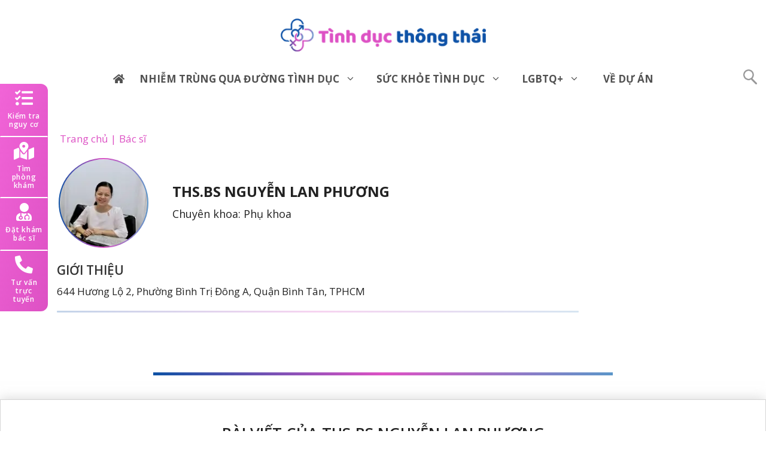

--- FILE ---
content_type: text/html; charset=UTF-8
request_url: https://tinhducthongthai.vn/doctor/ths-bs-nguyen-lan-phuong/
body_size: 22112
content:
<!DOCTYPE html>
<html lang="vi" prefix="og: https://ogp.me/ns#">

<head>
	<meta charset="UTF-8">
	<link rel="profile" href="https://gmpg.org/xfn/11">
	<link rel="stylesheet" type="text/css" href="">
	
	<link href="https://cdn.jsdelivr.net/npm/bootstrap@5.1.1/dist/css/bootstrap.min.css" rel="stylesheet" integrity="sha384-F3w7mX95PdgyTmZZMECAngseQB83DfGTowi0iMjiWaeVhAn4FJkqJByhZMI3AhiU" crossorigin="anonymous">
	<link rel="stylesheet" type="text/css" href="https://cdnjs.cloudflare.com/ajax/libs/slick-carousel/1.5.9/slick.min.css">
	<script src="https://cdn.jsdelivr.net/npm/bootstrap@5.1.1/dist/js/bootstrap.bundle.min.js" integrity="sha384-/bQdsTh/da6pkI1MST/rWKFNjaCP5gBSY4sEBT38Q/9RBh9AH40zEOg7Hlq2THRZ" crossorigin="anonymous" defer></script>

	<!-- <script src="https://kit.fontawesome.com/92d7d42951.js" crossorigin="anonymous"></script> -->

	<!-- Meta Pixel Code -->
<script data-rocketlazyloadscript='[data-uri]' ></script>
<noscript><img height="1" width="1" style="display:none"
  src="https://www.facebook.com/tr?id=846649626412593&ev=PageView&noscript=1"
/></noscript>
<!-- End Meta Pixel Code -->

	<!-- Global site tag (gtag.js) - Google Analytics -->
	<!-- <script data-rocketlazyloadscript='https://www.googletagmanager.com/gtag/js?id=G-VN60GX8QCH' async ></script>
<script data-rocketlazyloadscript='[data-uri]' ></script> -->


	<!-- <script data-rocketlazyloadscript='[data-uri]' ></script> -->
	
			<script type="text/javascript" src="https://cdnjs.cloudflare.com/ajax/libs/jquery/2.1.3/jquery.min.js"></script>
		<script type="text/javascript" src="https://cdnjs.cloudflare.com/ajax/libs/slick-carousel/1.5.9/slick.min.js" defer></script>
		<script type="text/javascript" src="/wp-content/themes/tinhduthongthai/assets/js/main-child.js" defer></script>
			
<!-- Search Engine Optimization by Rank Math PRO - https://rankmath.com/ -->
<title>ThS.BS Nguyễn Lan Phương - Tình Dục Thông Thái</title>
<meta name="description" content="644 Hương Lộ 2, Phường Bình Trị Đông A, Quận Bình Tân, TPHCM"/>
<meta name="robots" content="follow, index, max-snippet:-1, max-video-preview:-1, max-image-preview:large"/>
<link rel="canonical" href="https://tinhducthongthai.vn/doctor/ths-bs-nguyen-lan-phuong/" />
<meta property="og:locale" content="vi_VN" />
<meta property="og:type" content="article" />
<meta property="og:title" content="ThS.BS Nguyễn Lan Phương - Tình Dục Thông Thái" />
<meta property="og:description" content="644 Hương Lộ 2, Phường Bình Trị Đông A, Quận Bình Tân, TPHCM" />
<meta property="og:url" content="https://tinhducthongthai.vn/doctor/ths-bs-nguyen-lan-phuong/" />
<meta property="og:site_name" content="Tình Dục Thông Thái" />
<meta property="og:updated_time" content="2023-11-01T17:17:42+07:00" />
<meta name="twitter:card" content="summary_large_image" />
<meta name="twitter:title" content="ThS.BS Nguyễn Lan Phương - Tình Dục Thông Thái" />
<meta name="twitter:description" content="644 Hương Lộ 2, Phường Bình Trị Đông A, Quận Bình Tân, TPHCM" />
<script type="application/ld+json" class="rank-math-schema-pro">{"@context":"https://schema.org","@graph":[{"@type":"BreadcrumbList","@id":"https://tinhducthongthai.vn/doctor/ths-bs-nguyen-lan-phuong/#breadcrumb","itemListElement":[{"@type":"ListItem","position":"1","item":{"@id":"https://tinhducthongthai.vn/doctor/ths-bs-nguyen-lan-phuong/","name":"ThS.BS Nguy\u1ec5n Lan Ph\u01b0\u01a1ng"}}]}]}</script>
<!-- /Rank Math WordPress SEO plugin -->

<link rel='dns-prefetch' href='//www.googletagmanager.com' />
<link rel='dns-prefetch' href='//fonts.googleapis.com' />
<link rel='dns-prefetch' href='//use.fontawesome.com' />
<link href='https://fonts.gstatic.com' crossorigin rel='preconnect' />
<link rel="alternate" type="application/rss+xml" title="Dòng thông tin Tình Dục Thông Thái &raquo;" href="https://tinhducthongthai.vn/feed/" />
<link rel="alternate" type="application/rss+xml" title="Tình Dục Thông Thái &raquo; Dòng bình luận" href="https://tinhducthongthai.vn/comments/feed/" />
<link rel="alternate" title="oNhúng (JSON)" type="application/json+oembed" href="https://tinhducthongthai.vn/wp-json/oembed/1.0/embed?url=https%3A%2F%2Ftinhducthongthai.vn%2Fdoctor%2Fths-bs-nguyen-lan-phuong%2F" />
<link rel="alternate" title="oNhúng (XML)" type="text/xml+oembed" href="https://tinhducthongthai.vn/wp-json/oembed/1.0/embed?url=https%3A%2F%2Ftinhducthongthai.vn%2Fdoctor%2Fths-bs-nguyen-lan-phuong%2F&#038;format=xml" />
<style id='wp-img-auto-sizes-contain-inline-css'>
img:is([sizes=auto i],[sizes^="auto," i]){contain-intrinsic-size:3000px 1500px}
/*# sourceURL=wp-img-auto-sizes-contain-inline-css */
</style>
<link rel='stylesheet' id='generate-fonts-css' href='//fonts.googleapis.com/css?family=Open+Sans:300,300italic,regular,italic,600,600italic,700,700italic,800,800italic&#038;display=swap' media='all' />
<style id='wp-emoji-styles-inline-css'>

	img.wp-smiley, img.emoji {
		display: inline !important;
		border: none !important;
		box-shadow: none !important;
		height: 1em !important;
		width: 1em !important;
		margin: 0 0.07em !important;
		vertical-align: -0.1em !important;
		background: none !important;
		padding: 0 !important;
	}
/*# sourceURL=wp-emoji-styles-inline-css */
</style>
<style id='wp-block-library-inline-css'>
:root{--wp-block-synced-color:#7a00df;--wp-block-synced-color--rgb:122,0,223;--wp-bound-block-color:var(--wp-block-synced-color);--wp-editor-canvas-background:#ddd;--wp-admin-theme-color:#007cba;--wp-admin-theme-color--rgb:0,124,186;--wp-admin-theme-color-darker-10:#006ba1;--wp-admin-theme-color-darker-10--rgb:0,107,160.5;--wp-admin-theme-color-darker-20:#005a87;--wp-admin-theme-color-darker-20--rgb:0,90,135;--wp-admin-border-width-focus:2px}@media (min-resolution:192dpi){:root{--wp-admin-border-width-focus:1.5px}}.wp-element-button{cursor:pointer}:root .has-very-light-gray-background-color{background-color:#eee}:root .has-very-dark-gray-background-color{background-color:#313131}:root .has-very-light-gray-color{color:#eee}:root .has-very-dark-gray-color{color:#313131}:root .has-vivid-green-cyan-to-vivid-cyan-blue-gradient-background{background:linear-gradient(135deg,#00d084,#0693e3)}:root .has-purple-crush-gradient-background{background:linear-gradient(135deg,#34e2e4,#4721fb 50%,#ab1dfe)}:root .has-hazy-dawn-gradient-background{background:linear-gradient(135deg,#faaca8,#dad0ec)}:root .has-subdued-olive-gradient-background{background:linear-gradient(135deg,#fafae1,#67a671)}:root .has-atomic-cream-gradient-background{background:linear-gradient(135deg,#fdd79a,#004a59)}:root .has-nightshade-gradient-background{background:linear-gradient(135deg,#330968,#31cdcf)}:root .has-midnight-gradient-background{background:linear-gradient(135deg,#020381,#2874fc)}:root{--wp--preset--font-size--normal:16px;--wp--preset--font-size--huge:42px}.has-regular-font-size{font-size:1em}.has-larger-font-size{font-size:2.625em}.has-normal-font-size{font-size:var(--wp--preset--font-size--normal)}.has-huge-font-size{font-size:var(--wp--preset--font-size--huge)}.has-text-align-center{text-align:center}.has-text-align-left{text-align:left}.has-text-align-right{text-align:right}.has-fit-text{white-space:nowrap!important}#end-resizable-editor-section{display:none}.aligncenter{clear:both}.items-justified-left{justify-content:flex-start}.items-justified-center{justify-content:center}.items-justified-right{justify-content:flex-end}.items-justified-space-between{justify-content:space-between}.screen-reader-text{border:0;clip-path:inset(50%);height:1px;margin:-1px;overflow:hidden;padding:0;position:absolute;width:1px;word-wrap:normal!important}.screen-reader-text:focus{background-color:#ddd;clip-path:none;color:#444;display:block;font-size:1em;height:auto;left:5px;line-height:normal;padding:15px 23px 14px;text-decoration:none;top:5px;width:auto;z-index:100000}html :where(.has-border-color){border-style:solid}html :where([style*=border-top-color]){border-top-style:solid}html :where([style*=border-right-color]){border-right-style:solid}html :where([style*=border-bottom-color]){border-bottom-style:solid}html :where([style*=border-left-color]){border-left-style:solid}html :where([style*=border-width]){border-style:solid}html :where([style*=border-top-width]){border-top-style:solid}html :where([style*=border-right-width]){border-right-style:solid}html :where([style*=border-bottom-width]){border-bottom-style:solid}html :where([style*=border-left-width]){border-left-style:solid}html :where(img[class*=wp-image-]){height:auto;max-width:100%}:where(figure){margin:0 0 1em}html :where(.is-position-sticky){--wp-admin--admin-bar--position-offset:var(--wp-admin--admin-bar--height,0px)}@media screen and (max-width:600px){html :where(.is-position-sticky){--wp-admin--admin-bar--position-offset:0px}}

/*# sourceURL=wp-block-library-inline-css */
</style><style id='wp-block-search-inline-css'>
.wp-block-search__button{margin-left:10px;word-break:normal}.wp-block-search__button.has-icon{line-height:0}.wp-block-search__button svg{height:1.25em;min-height:24px;min-width:24px;width:1.25em;fill:currentColor;vertical-align:text-bottom}:where(.wp-block-search__button){border:1px solid #ccc;padding:6px 10px}.wp-block-search__inside-wrapper{display:flex;flex:auto;flex-wrap:nowrap;max-width:100%}.wp-block-search__label{width:100%}.wp-block-search.wp-block-search__button-only .wp-block-search__button{box-sizing:border-box;display:flex;flex-shrink:0;justify-content:center;margin-left:0;max-width:100%}.wp-block-search.wp-block-search__button-only .wp-block-search__inside-wrapper{min-width:0!important;transition-property:width}.wp-block-search.wp-block-search__button-only .wp-block-search__input{flex-basis:100%;transition-duration:.3s}.wp-block-search.wp-block-search__button-only.wp-block-search__searchfield-hidden,.wp-block-search.wp-block-search__button-only.wp-block-search__searchfield-hidden .wp-block-search__inside-wrapper{overflow:hidden}.wp-block-search.wp-block-search__button-only.wp-block-search__searchfield-hidden .wp-block-search__input{border-left-width:0!important;border-right-width:0!important;flex-basis:0;flex-grow:0;margin:0;min-width:0!important;padding-left:0!important;padding-right:0!important;width:0!important}:where(.wp-block-search__input){appearance:none;border:1px solid #949494;flex-grow:1;font-family:inherit;font-size:inherit;font-style:inherit;font-weight:inherit;letter-spacing:inherit;line-height:inherit;margin-left:0;margin-right:0;min-width:3rem;padding:8px;text-decoration:unset!important;text-transform:inherit}:where(.wp-block-search__button-inside .wp-block-search__inside-wrapper){background-color:#fff;border:1px solid #949494;box-sizing:border-box;padding:4px}:where(.wp-block-search__button-inside .wp-block-search__inside-wrapper) .wp-block-search__input{border:none;border-radius:0;padding:0 4px}:where(.wp-block-search__button-inside .wp-block-search__inside-wrapper) .wp-block-search__input:focus{outline:none}:where(.wp-block-search__button-inside .wp-block-search__inside-wrapper) :where(.wp-block-search__button){padding:4px 8px}.wp-block-search.aligncenter .wp-block-search__inside-wrapper{margin:auto}.wp-block[data-align=right] .wp-block-search.wp-block-search__button-only .wp-block-search__inside-wrapper{float:right}
/*# sourceURL=https://tinhducthongthai.vn/wp-includes/blocks/search/style.min.css */
</style>
<style id='global-styles-inline-css'>
:root{--wp--preset--aspect-ratio--square: 1;--wp--preset--aspect-ratio--4-3: 4/3;--wp--preset--aspect-ratio--3-4: 3/4;--wp--preset--aspect-ratio--3-2: 3/2;--wp--preset--aspect-ratio--2-3: 2/3;--wp--preset--aspect-ratio--16-9: 16/9;--wp--preset--aspect-ratio--9-16: 9/16;--wp--preset--color--black: #000000;--wp--preset--color--cyan-bluish-gray: #abb8c3;--wp--preset--color--white: #ffffff;--wp--preset--color--pale-pink: #f78da7;--wp--preset--color--vivid-red: #cf2e2e;--wp--preset--color--luminous-vivid-orange: #ff6900;--wp--preset--color--luminous-vivid-amber: #fcb900;--wp--preset--color--light-green-cyan: #7bdcb5;--wp--preset--color--vivid-green-cyan: #00d084;--wp--preset--color--pale-cyan-blue: #8ed1fc;--wp--preset--color--vivid-cyan-blue: #0693e3;--wp--preset--color--vivid-purple: #9b51e0;--wp--preset--gradient--vivid-cyan-blue-to-vivid-purple: linear-gradient(135deg,rgb(6,147,227) 0%,rgb(155,81,224) 100%);--wp--preset--gradient--light-green-cyan-to-vivid-green-cyan: linear-gradient(135deg,rgb(122,220,180) 0%,rgb(0,208,130) 100%);--wp--preset--gradient--luminous-vivid-amber-to-luminous-vivid-orange: linear-gradient(135deg,rgb(252,185,0) 0%,rgb(255,105,0) 100%);--wp--preset--gradient--luminous-vivid-orange-to-vivid-red: linear-gradient(135deg,rgb(255,105,0) 0%,rgb(207,46,46) 100%);--wp--preset--gradient--very-light-gray-to-cyan-bluish-gray: linear-gradient(135deg,rgb(238,238,238) 0%,rgb(169,184,195) 100%);--wp--preset--gradient--cool-to-warm-spectrum: linear-gradient(135deg,rgb(74,234,220) 0%,rgb(151,120,209) 20%,rgb(207,42,186) 40%,rgb(238,44,130) 60%,rgb(251,105,98) 80%,rgb(254,248,76) 100%);--wp--preset--gradient--blush-light-purple: linear-gradient(135deg,rgb(255,206,236) 0%,rgb(152,150,240) 100%);--wp--preset--gradient--blush-bordeaux: linear-gradient(135deg,rgb(254,205,165) 0%,rgb(254,45,45) 50%,rgb(107,0,62) 100%);--wp--preset--gradient--luminous-dusk: linear-gradient(135deg,rgb(255,203,112) 0%,rgb(199,81,192) 50%,rgb(65,88,208) 100%);--wp--preset--gradient--pale-ocean: linear-gradient(135deg,rgb(255,245,203) 0%,rgb(182,227,212) 50%,rgb(51,167,181) 100%);--wp--preset--gradient--electric-grass: linear-gradient(135deg,rgb(202,248,128) 0%,rgb(113,206,126) 100%);--wp--preset--gradient--midnight: linear-gradient(135deg,rgb(2,3,129) 0%,rgb(40,116,252) 100%);--wp--preset--font-size--small: 13px;--wp--preset--font-size--medium: 20px;--wp--preset--font-size--large: 36px;--wp--preset--font-size--x-large: 42px;--wp--preset--spacing--20: 0.44rem;--wp--preset--spacing--30: 0.67rem;--wp--preset--spacing--40: 1rem;--wp--preset--spacing--50: 1.5rem;--wp--preset--spacing--60: 2.25rem;--wp--preset--spacing--70: 3.38rem;--wp--preset--spacing--80: 5.06rem;--wp--preset--shadow--natural: 6px 6px 9px rgba(0, 0, 0, 0.2);--wp--preset--shadow--deep: 12px 12px 50px rgba(0, 0, 0, 0.4);--wp--preset--shadow--sharp: 6px 6px 0px rgba(0, 0, 0, 0.2);--wp--preset--shadow--outlined: 6px 6px 0px -3px rgb(255, 255, 255), 6px 6px rgb(0, 0, 0);--wp--preset--shadow--crisp: 6px 6px 0px rgb(0, 0, 0);}:where(.is-layout-flex){gap: 0.5em;}:where(.is-layout-grid){gap: 0.5em;}body .is-layout-flex{display: flex;}.is-layout-flex{flex-wrap: wrap;align-items: center;}.is-layout-flex > :is(*, div){margin: 0;}body .is-layout-grid{display: grid;}.is-layout-grid > :is(*, div){margin: 0;}:where(.wp-block-columns.is-layout-flex){gap: 2em;}:where(.wp-block-columns.is-layout-grid){gap: 2em;}:where(.wp-block-post-template.is-layout-flex){gap: 1.25em;}:where(.wp-block-post-template.is-layout-grid){gap: 1.25em;}.has-black-color{color: var(--wp--preset--color--black) !important;}.has-cyan-bluish-gray-color{color: var(--wp--preset--color--cyan-bluish-gray) !important;}.has-white-color{color: var(--wp--preset--color--white) !important;}.has-pale-pink-color{color: var(--wp--preset--color--pale-pink) !important;}.has-vivid-red-color{color: var(--wp--preset--color--vivid-red) !important;}.has-luminous-vivid-orange-color{color: var(--wp--preset--color--luminous-vivid-orange) !important;}.has-luminous-vivid-amber-color{color: var(--wp--preset--color--luminous-vivid-amber) !important;}.has-light-green-cyan-color{color: var(--wp--preset--color--light-green-cyan) !important;}.has-vivid-green-cyan-color{color: var(--wp--preset--color--vivid-green-cyan) !important;}.has-pale-cyan-blue-color{color: var(--wp--preset--color--pale-cyan-blue) !important;}.has-vivid-cyan-blue-color{color: var(--wp--preset--color--vivid-cyan-blue) !important;}.has-vivid-purple-color{color: var(--wp--preset--color--vivid-purple) !important;}.has-black-background-color{background-color: var(--wp--preset--color--black) !important;}.has-cyan-bluish-gray-background-color{background-color: var(--wp--preset--color--cyan-bluish-gray) !important;}.has-white-background-color{background-color: var(--wp--preset--color--white) !important;}.has-pale-pink-background-color{background-color: var(--wp--preset--color--pale-pink) !important;}.has-vivid-red-background-color{background-color: var(--wp--preset--color--vivid-red) !important;}.has-luminous-vivid-orange-background-color{background-color: var(--wp--preset--color--luminous-vivid-orange) !important;}.has-luminous-vivid-amber-background-color{background-color: var(--wp--preset--color--luminous-vivid-amber) !important;}.has-light-green-cyan-background-color{background-color: var(--wp--preset--color--light-green-cyan) !important;}.has-vivid-green-cyan-background-color{background-color: var(--wp--preset--color--vivid-green-cyan) !important;}.has-pale-cyan-blue-background-color{background-color: var(--wp--preset--color--pale-cyan-blue) !important;}.has-vivid-cyan-blue-background-color{background-color: var(--wp--preset--color--vivid-cyan-blue) !important;}.has-vivid-purple-background-color{background-color: var(--wp--preset--color--vivid-purple) !important;}.has-black-border-color{border-color: var(--wp--preset--color--black) !important;}.has-cyan-bluish-gray-border-color{border-color: var(--wp--preset--color--cyan-bluish-gray) !important;}.has-white-border-color{border-color: var(--wp--preset--color--white) !important;}.has-pale-pink-border-color{border-color: var(--wp--preset--color--pale-pink) !important;}.has-vivid-red-border-color{border-color: var(--wp--preset--color--vivid-red) !important;}.has-luminous-vivid-orange-border-color{border-color: var(--wp--preset--color--luminous-vivid-orange) !important;}.has-luminous-vivid-amber-border-color{border-color: var(--wp--preset--color--luminous-vivid-amber) !important;}.has-light-green-cyan-border-color{border-color: var(--wp--preset--color--light-green-cyan) !important;}.has-vivid-green-cyan-border-color{border-color: var(--wp--preset--color--vivid-green-cyan) !important;}.has-pale-cyan-blue-border-color{border-color: var(--wp--preset--color--pale-cyan-blue) !important;}.has-vivid-cyan-blue-border-color{border-color: var(--wp--preset--color--vivid-cyan-blue) !important;}.has-vivid-purple-border-color{border-color: var(--wp--preset--color--vivid-purple) !important;}.has-vivid-cyan-blue-to-vivid-purple-gradient-background{background: var(--wp--preset--gradient--vivid-cyan-blue-to-vivid-purple) !important;}.has-light-green-cyan-to-vivid-green-cyan-gradient-background{background: var(--wp--preset--gradient--light-green-cyan-to-vivid-green-cyan) !important;}.has-luminous-vivid-amber-to-luminous-vivid-orange-gradient-background{background: var(--wp--preset--gradient--luminous-vivid-amber-to-luminous-vivid-orange) !important;}.has-luminous-vivid-orange-to-vivid-red-gradient-background{background: var(--wp--preset--gradient--luminous-vivid-orange-to-vivid-red) !important;}.has-very-light-gray-to-cyan-bluish-gray-gradient-background{background: var(--wp--preset--gradient--very-light-gray-to-cyan-bluish-gray) !important;}.has-cool-to-warm-spectrum-gradient-background{background: var(--wp--preset--gradient--cool-to-warm-spectrum) !important;}.has-blush-light-purple-gradient-background{background: var(--wp--preset--gradient--blush-light-purple) !important;}.has-blush-bordeaux-gradient-background{background: var(--wp--preset--gradient--blush-bordeaux) !important;}.has-luminous-dusk-gradient-background{background: var(--wp--preset--gradient--luminous-dusk) !important;}.has-pale-ocean-gradient-background{background: var(--wp--preset--gradient--pale-ocean) !important;}.has-electric-grass-gradient-background{background: var(--wp--preset--gradient--electric-grass) !important;}.has-midnight-gradient-background{background: var(--wp--preset--gradient--midnight) !important;}.has-small-font-size{font-size: var(--wp--preset--font-size--small) !important;}.has-medium-font-size{font-size: var(--wp--preset--font-size--medium) !important;}.has-large-font-size{font-size: var(--wp--preset--font-size--large) !important;}.has-x-large-font-size{font-size: var(--wp--preset--font-size--x-large) !important;}
/*# sourceURL=global-styles-inline-css */
</style>

<style id='classic-theme-styles-inline-css'>
/*! This file is auto-generated */
.wp-block-button__link{color:#fff;background-color:#32373c;border-radius:9999px;box-shadow:none;text-decoration:none;padding:calc(.667em + 2px) calc(1.333em + 2px);font-size:1.125em}.wp-block-file__button{background:#32373c;color:#fff;text-decoration:none}
/*# sourceURL=/wp-includes/css/classic-themes.min.css */
</style>
<link rel='stylesheet' id='mapsmarkerpro-css' href='https://tinhducthongthai.vn/wp-content/plugins/maps-marker-pro/css/mapsmarkerpro.css?ver=4.19' media='all' />
<link rel='stylesheet' id='bg-shce-genericons-css' href='https://tinhducthongthai.vn/wp-content/plugins/show-hidecollapse-expand/assets/css/genericons/genericons.css?ver=6.9' media='all' />
<link rel='stylesheet' id='bg-show-hide-css' href='https://tinhducthongthai.vn/wp-content/plugins/show-hidecollapse-expand/assets/css/bg-show-hide.css?ver=6.9' media='all' />
<link rel='stylesheet' id='generate-widget-areas-css' href='https://tinhducthongthai.vn/wp-content/themes/generatepress/assets/css/components/widget-areas.min.css?ver=3.0.4' media='all' />
<link rel='stylesheet' id='generate-style-css' href='https://tinhducthongthai.vn/wp-content/themes/generatepress/assets/css/main.min.css?ver=3.0.4' media='all' />
<style id='generate-style-inline-css'>
body{background-color:#ffffff;color:#222222;}a{color:#1e73be;}a:hover, a:focus, a:active{color:#000000;}.grid-container{max-width:1280px;}.wp-block-group__inner-container{max-width:1280px;margin-left:auto;margin-right:auto;}.site-header .header-image{width:345px;}body, button, input, select, textarea{font-family:"Open Sans", sans-serif;}body{line-height:1.5;}.entry-content > [class*="wp-block-"]:not(:last-child){margin-bottom:1.5em;}.main-navigation a, .menu-toggle{font-weight:700;text-transform:uppercase;}.main-navigation .main-nav ul ul li a{font-size:14px;}.sidebar .widget, .footer-widgets .widget{font-size:17px;}h1{font-weight:700;text-transform:uppercase;}h2{font-weight:600;text-transform:uppercase;font-size:20px;}h3{font-weight:600;text-transform:uppercase;font-size:18px;margin-bottom:10px;}h4{font-weight:600;text-transform:uppercase;font-size:14px;}h5{font-size:12px;}h6{font-size:10px;}@media (max-width:768px){h1{font-size:31px;}h4{font-size:22px;}h5{font-size:19px;}}.top-bar{background-color:#636363;color:#ffffff;}.top-bar a{color:#ffffff;}.top-bar a:hover{color:#303030;}.site-header{background-color:#ffffff;}.main-title a,.main-title a:hover{color:#222222;}.site-description{color:#757575;}.mobile-menu-control-wrapper .menu-toggle,.mobile-menu-control-wrapper .menu-toggle:hover,.mobile-menu-control-wrapper .menu-toggle:focus,.has-inline-mobile-toggle #site-navigation.toggled{background-color:rgba(0, 0, 0, 0.02);}.main-navigation,.main-navigation ul ul{background-color:#ffffff;}.main-navigation .main-nav ul li a,.menu-toggle, .main-navigation .menu-bar-items{color:#515151;}.main-navigation .main-nav ul li:hover > a,.main-navigation .main-nav ul li:focus > a, .main-navigation .main-nav ul li.sfHover > a, .main-navigation .menu-bar-item:hover > a, .main-navigation .menu-bar-item.sfHover > a{color:#7a8896;background-color:#ffffff;}button.menu-toggle:hover,button.menu-toggle:focus{color:#515151;}.main-navigation .main-nav ul li[class*="current-menu-"] > a{color:#7a8896;background-color:#ffffff;}.main-navigation .main-nav ul li[class*="current-menu-"] > a:hover,.main-navigation .main-nav ul li[class*="current-menu-"].sfHover > a{color:#7a8896;background-color:#ffffff;}.navigation-search input[type="search"],.navigation-search input[type="search"]:active, .navigation-search input[type="search"]:focus, .main-navigation .main-nav ul li.search-item.active > a, .main-navigation .menu-bar-items .search-item.active > a{color:#7a8896;background-color:#ffffff;}.main-navigation ul ul{background-color:#eaeaea;}.main-navigation .main-nav ul ul li a{color:#515151;}.main-navigation .main-nav ul ul li:hover > a,.main-navigation .main-nav ul ul li:focus > a,.main-navigation .main-nav ul ul li.sfHover > a{color:#7a8896;background-color:#eaeaea;}.main-navigation .main-nav ul ul li[class*="current-menu-"] > a{color:#7a8896;background-color:#eaeaea;}.main-navigation .main-nav ul ul li[class*="current-menu-"] > a:hover,.main-navigation .main-nav ul ul li[class*="current-menu-"].sfHover > a{color:#7a8896;background-color:#eaeaea;}.separate-containers .inside-article, .separate-containers .comments-area, .separate-containers .page-header, .one-container .container, .separate-containers .paging-navigation, .inside-page-header{background-color:#ffffff;}.entry-title a{color:#222222;}.entry-title a:hover{color:#55555e;}.entry-meta{color:#595959;}.sidebar .widget{background-color:#ffffff;}.footer-widgets{background-color:rgba(255,255,255,0);}.footer-widgets .widget-title{color:#000000;}.site-info{color:#ffffff;background-color:#55555e;}.site-info a{color:#ffffff;}.site-info a:hover{color:#d3d3d3;}.footer-bar .widget_nav_menu .current-menu-item a{color:#d3d3d3;}input[type="text"],input[type="email"],input[type="url"],input[type="password"],input[type="search"],input[type="tel"],input[type="number"],textarea,select{color:#666666;background-color:#fafafa;border-color:#cccccc;}input[type="text"]:focus,input[type="email"]:focus,input[type="url"]:focus,input[type="password"]:focus,input[type="search"]:focus,input[type="tel"]:focus,input[type="number"]:focus,textarea:focus,select:focus{color:#666666;background-color:#ffffff;border-color:#bfbfbf;}button,html input[type="button"],input[type="reset"],input[type="submit"],a.button,a.wp-block-button__link:not(.has-background){color:#ffffff;background-color:#55555e;}button:hover,html input[type="button"]:hover,input[type="reset"]:hover,input[type="submit"]:hover,a.button:hover,button:focus,html input[type="button"]:focus,input[type="reset"]:focus,input[type="submit"]:focus,a.button:focus,a.wp-block-button__link:not(.has-background):active,a.wp-block-button__link:not(.has-background):focus,a.wp-block-button__link:not(.has-background):hover{color:#ffffff;background-color:#3f4047;}a.generate-back-to-top{background-color:rgba( 0,0,0,0.4 );color:#ffffff;}a.generate-back-to-top:hover,a.generate-back-to-top:focus{background-color:rgba( 0,0,0,0.6 );color:#ffffff;}@media (max-width: 768px){.main-navigation .menu-bar-item:hover > a, .main-navigation .menu-bar-item.sfHover > a{background:none;color:#515151;}}.inside-header{padding:30px 40px 30px 40px;}.nav-below-header .main-navigation .inside-navigation.grid-container, .nav-above-header .main-navigation .inside-navigation.grid-container{padding:0px 25px 0px 25px;}.site-main .wp-block-group__inner-container{padding:40px;}.separate-containers .paging-navigation{padding-top:20px;padding-bottom:20px;}.entry-content .alignwide, body:not(.no-sidebar) .entry-content .alignfull{margin-left:-40px;width:calc(100% + 80px);max-width:calc(100% + 80px);}.main-navigation .main-nav ul li a,.menu-toggle,.main-navigation .menu-bar-item > a{padding-left:15px;padding-right:15px;line-height:25px;}.main-navigation .main-nav ul ul li a{padding:10px 15px 10px 15px;}.navigation-search input[type="search"]{height:25px;}.rtl .menu-item-has-children .dropdown-menu-toggle{padding-left:15px;}.menu-item-has-children .dropdown-menu-toggle{padding-right:15px;}.rtl .main-navigation .main-nav ul li.menu-item-has-children > a{padding-right:15px;}.widget-area .widget{padding:40px 40px 40px 10px;}.footer-widgets-container{padding:90px 40px 60px 40px;}@media (max-width:768px){.separate-containers .inside-article, .separate-containers .comments-area, .separate-containers .page-header, .separate-containers .paging-navigation, .one-container .site-content, .inside-page-header{padding:30px;}.site-main .wp-block-group__inner-container{padding:30px;}.inside-top-bar{padding-right:30px;padding-left:30px;}.inside-header{padding-right:30px;padding-left:30px;}.widget-area .widget{padding-top:30px;padding-right:30px;padding-bottom:30px;padding-left:30px;}.footer-widgets-container{padding-top:30px;padding-right:30px;padding-bottom:30px;padding-left:30px;}.inside-site-info{padding-right:30px;padding-left:30px;}.entry-content .alignwide, body:not(.no-sidebar) .entry-content .alignfull{margin-left:-30px;width:calc(100% + 60px);max-width:calc(100% + 60px);}.one-container .site-main .paging-navigation{margin-bottom:20px;}}/* End cached CSS */.is-right-sidebar{width:30%;}.is-left-sidebar{width:30%;}.site-content .content-area{width:100%;}@media (max-width: 768px){.main-navigation .menu-toggle,.sidebar-nav-mobile:not(#sticky-placeholder){display:block;}.main-navigation ul,.gen-sidebar-nav,.main-navigation:not(.slideout-navigation):not(.toggled) .main-nav > ul,.has-inline-mobile-toggle #site-navigation .inside-navigation > *:not(.navigation-search):not(.main-nav){display:none;}.nav-align-right .inside-navigation,.nav-align-center .inside-navigation{justify-content:space-between;}}
h1.entry-title{font-weight:700;text-transform:uppercase;font-size:25px;line-height:1.5em;}h2.entry-title{font-weight:600;text-transform:uppercase;font-size:20px;line-height:1.4em;}
@media (max-width: 768px){.main-navigation .main-nav ul li a,.main-navigation .menu-toggle,.main-navigation .mobile-bar-items a,.main-navigation .menu-bar-item > a{line-height:60px;}.main-navigation .site-logo.navigation-logo img, .mobile-header-navigation .site-logo.mobile-header-logo img, .navigation-search input{height:60px;}}
/*# sourceURL=generate-style-inline-css */
</style>
<link rel='stylesheet' id='generate-child-css' href='https://tinhducthongthai.vn/wp-content/themes/tinhduthongthai/style.css?ver=1.0' media='all' />
<link rel='stylesheet' id='font-awesome-official-css' href='https://use.fontawesome.com/releases/v5.15.4/css/all.css' media='all' integrity="sha384-DyZ88mC6Up2uqS4h/KRgHuoeGwBcD4Ng9SiP4dIRy0EXTlnuz47vAwmeGwVChigm" crossorigin="anonymous" />
<link rel='stylesheet' id='generate-offside-css' href='https://tinhducthongthai.vn/wp-content/plugins/gp-premium/menu-plus/functions/css/offside.min.css?ver=1.12.1' media='all' />
<style id='generate-offside-inline-css'>
.slideout-navigation.main-navigation .main-nav ul li a{font-weight:normal;text-transform:none;}.slideout-navigation.main-navigation .main-nav ul li:hover > a,.slideout-navigation.main-navigation .main-nav ul li:focus > a,.slideout-navigation.main-navigation .main-nav ul li.sfHover > a{color:#dd53c5;}.slideout-navigation.main-navigation .main-nav ul li[class*="current-menu-"] > a, .slideout-navigation.main-navigation .main-nav ul li[class*="current-menu-"] > a:hover,.slideout-navigation.main-navigation .main-nav ul li[class*="current-menu-"].sfHover > a{color:#dd53c5;}.slideout-navigation, .slideout-navigation a{color:#515151;}.slideout-navigation button.slideout-exit{color:#515151;padding-left:15px;padding-right:15px;}.slide-opened nav.toggled .menu-toggle:before{display:none;}
/*# sourceURL=generate-offside-inline-css */
</style>
<style id='rocket-lazyload-inline-css'>
.rll-youtube-player{position:relative;padding-bottom:56.23%;height:0;overflow:hidden;max-width:100%;}.rll-youtube-player iframe{position:absolute;top:0;left:0;width:100%;height:100%;z-index:100;background:0 0}.rll-youtube-player img{bottom:0;display:block;left:0;margin:auto;max-width:100%;width:100%;position:absolute;right:0;top:0;border:none;height:auto;cursor:pointer;-webkit-transition:.4s all;-moz-transition:.4s all;transition:.4s all}.rll-youtube-player img:hover{-webkit-filter:brightness(75%)}.rll-youtube-player .play{height:72px;width:72px;left:50%;top:50%;margin-left:-36px;margin-top:-36px;position:absolute;background:url(https://tinhducthongthai.vn/wp-content/plugins/wp-rocket/assets/img/youtube.png) no-repeat;cursor:pointer}.wp-has-aspect-ratio .rll-youtube-player{position:absolute;padding-bottom:0;width:100%;height:100%;top:0;bottom:0;left:0;right:0}
/*# sourceURL=rocket-lazyload-inline-css */
</style>
<link rel='stylesheet' id='font-awesome-official-v4shim-css' href='https://use.fontawesome.com/releases/v5.15.4/css/v4-shims.css' media='all' integrity="sha384-Vq76wejb3QJM4nDatBa5rUOve+9gkegsjCebvV/9fvXlGWo4HCMR4cJZjjcF6Viv" crossorigin="anonymous" />
<style id='font-awesome-official-v4shim-inline-css'>
@font-face {
font-family: "FontAwesome";
font-display: block;
src: url("https://use.fontawesome.com/releases/v5.15.4/webfonts/fa-brands-400.eot"),
		url("https://use.fontawesome.com/releases/v5.15.4/webfonts/fa-brands-400.eot?#iefix") format("embedded-opentype"),
		url("https://use.fontawesome.com/releases/v5.15.4/webfonts/fa-brands-400.woff2") format("woff2"),
		url("https://use.fontawesome.com/releases/v5.15.4/webfonts/fa-brands-400.woff") format("woff"),
		url("https://use.fontawesome.com/releases/v5.15.4/webfonts/fa-brands-400.ttf") format("truetype"),
		url("https://use.fontawesome.com/releases/v5.15.4/webfonts/fa-brands-400.svg#fontawesome") format("svg");
}

@font-face {
font-family: "FontAwesome";
font-display: block;
src: url("https://use.fontawesome.com/releases/v5.15.4/webfonts/fa-solid-900.eot"),
		url("https://use.fontawesome.com/releases/v5.15.4/webfonts/fa-solid-900.eot?#iefix") format("embedded-opentype"),
		url("https://use.fontawesome.com/releases/v5.15.4/webfonts/fa-solid-900.woff2") format("woff2"),
		url("https://use.fontawesome.com/releases/v5.15.4/webfonts/fa-solid-900.woff") format("woff"),
		url("https://use.fontawesome.com/releases/v5.15.4/webfonts/fa-solid-900.ttf") format("truetype"),
		url("https://use.fontawesome.com/releases/v5.15.4/webfonts/fa-solid-900.svg#fontawesome") format("svg");
}

@font-face {
font-family: "FontAwesome";
font-display: block;
src: url("https://use.fontawesome.com/releases/v5.15.4/webfonts/fa-regular-400.eot"),
		url("https://use.fontawesome.com/releases/v5.15.4/webfonts/fa-regular-400.eot?#iefix") format("embedded-opentype"),
		url("https://use.fontawesome.com/releases/v5.15.4/webfonts/fa-regular-400.woff2") format("woff2"),
		url("https://use.fontawesome.com/releases/v5.15.4/webfonts/fa-regular-400.woff") format("woff"),
		url("https://use.fontawesome.com/releases/v5.15.4/webfonts/fa-regular-400.ttf") format("truetype"),
		url("https://use.fontawesome.com/releases/v5.15.4/webfonts/fa-regular-400.svg#fontawesome") format("svg");
unicode-range: U+F004-F005,U+F007,U+F017,U+F022,U+F024,U+F02E,U+F03E,U+F044,U+F057-F059,U+F06E,U+F070,U+F075,U+F07B-F07C,U+F080,U+F086,U+F089,U+F094,U+F09D,U+F0A0,U+F0A4-F0A7,U+F0C5,U+F0C7-F0C8,U+F0E0,U+F0EB,U+F0F3,U+F0F8,U+F0FE,U+F111,U+F118-F11A,U+F11C,U+F133,U+F144,U+F146,U+F14A,U+F14D-F14E,U+F150-F152,U+F15B-F15C,U+F164-F165,U+F185-F186,U+F191-F192,U+F1AD,U+F1C1-F1C9,U+F1CD,U+F1D8,U+F1E3,U+F1EA,U+F1F6,U+F1F9,U+F20A,U+F247-F249,U+F24D,U+F254-F25B,U+F25D,U+F267,U+F271-F274,U+F279,U+F28B,U+F28D,U+F2B5-F2B6,U+F2B9,U+F2BB,U+F2BD,U+F2C1-F2C2,U+F2D0,U+F2D2,U+F2DC,U+F2ED,U+F328,U+F358-F35B,U+F3A5,U+F3D1,U+F410,U+F4AD;
}
/*# sourceURL=font-awesome-official-v4shim-inline-css */
</style>
<script src="https://tinhducthongthai.vn/wp-includes/js/jquery/jquery.min.js?ver=3.7.1" id="jquery-core-js" defer></script>
<script src="https://tinhducthongthai.vn/wp-includes/js/jquery/jquery-migrate.min.js?ver=3.4.1" id="jquery-migrate-js" defer></script>

<!-- Google Analytics snippet added by Site Kit -->
<script data-rocketlazyloadscript='https://www.googletagmanager.com/gtag/js?id=UA-210559757-1'  id="google_gtagjs-js" async></script>
<script data-rocketlazyloadscript='[data-uri]' id="google_gtagjs-js-after"></script>

<!-- End Google Analytics snippet added by Site Kit -->
<link rel="https://api.w.org/" href="https://tinhducthongthai.vn/wp-json/" /><link rel="alternate" title="JSON" type="application/json" href="https://tinhducthongthai.vn/wp-json/wp/v2/infoauthor/1775" /><link rel="EditURI" type="application/rsd+xml" title="RSD" href="https://tinhducthongthai.vn/xmlrpc.php?rsd" />
<meta name="generator" content="WordPress 6.9" />
<link rel='shortlink' href='https://tinhducthongthai.vn/?p=1775' />
<meta name="generator" content="Site Kit by Google 1.114.0" /><meta name="viewport" content="width=device-width, initial-scale=1">
<!-- Google Tag Manager snippet added by Site Kit -->
<script data-rocketlazyloadscript='[data-uri]' ></script>

<!-- End Google Tag Manager snippet added by Site Kit -->
<link rel="icon" href="https://tinhducthongthai.vn/wp-content/uploads/2021/09/cropped-Du-an-moi-32x32.png" sizes="32x32" />
<link rel="icon" href="https://tinhducthongthai.vn/wp-content/uploads/2021/09/cropped-Du-an-moi-192x192.png" sizes="192x192" />
<link rel="apple-touch-icon" href="https://tinhducthongthai.vn/wp-content/uploads/2021/09/cropped-Du-an-moi-180x180.png" />
<meta name="msapplication-TileImage" content="https://tinhducthongthai.vn/wp-content/uploads/2021/09/cropped-Du-an-moi-270x270.png" />
<noscript><style id="rocket-lazyload-nojs-css">.rll-youtube-player, [data-lazy-src]{display:none !important;}</style></noscript>	<!--Start of Tawk.to Script-->


	<style type="text/css">
		@keyframes gradient {
			0% {
				background-position: 0% 50%;

			}

			50% {
				background-position: 100% 50%;

			}

			100% {
				background-position: 0% 50%;

			}
		}
	</style>
	<script type="text/javascript">
		var removeBranding = function() {
			try {
				var element = document.querySelector("iframe[title*=chat]:nth-child(2)").contentDocument.querySelector(`a[class*=tawk-branding]`)
				var elements = document.querySelector("iframe[title*=chat]:nth-child(2)").contentDocument.querySelector(`div[class*=tawk-header-container]`)
				var bg_header = document.querySelector("iframe[title*=chat]:nth-child(2)").contentDocument.querySelector(`div[class*=tawk-toolbar]`)
				var title_container = document.querySelector("iframe[title*=chat]:nth-child(2)").contentDocument.querySelector(`p[class*=tawk-text-bold-4]`)
				var title_containers = document.querySelector("iframe[title*=chat]:nth-child(2)").contentDocument.querySelector(`p[class*=tawk-text-bold-4]::before`)
				var bg_chat = document.querySelector("iframe[title*=chat]:nth-child(2)").contentDocument.querySelector(`div[class*=tawk-text-regular-3]`)
				var content_chat = document.querySelector("iframe[title*=chat]:nth-child(2)").contentDocument.querySelector(`div[class*=tawk-body]`)
				if (element) {
					element.remove()
				}
				if (elements) {
					elements.style.backgroundImage = "linear-gradient(to right, rgb(13 82 165 / 30%), rgb(221 81 196 / 30%), rgb(91 150 201 / 0%))"
					elements.style.paddingTop = "20px"
				}
				if (bg_header) {
					bg_header.style.backgroundColor = "transparent"
					bg_header.style.padding = "5px 0 0 0"
					bg_header.style.marginBottom = "-18px"
					bg_header.style.position = "absolute"
					bg_header.style.right = "0px"
				}
				if (title_container) {
					title_container.style.fontSize = "26px"
					title_container.style.fontFamily = '"Open Sans", sans-serif';
				}
				if (title_containers) {
					title_containers.style.content = "⚤"
				}
				if (bg_chat) {
					bg_chat.style.boxShadow = "2px 3px 3px 0 #bdbdbd"

				}
				if (content_chat) {
					content_chat.style.overflow = "auto"

				}

				var title_container_span = document.querySelector("iframe[title*=chat]:nth-child(2)").contentDocument.querySelector(`p[class*=tawk-text-bold-4] span`);
				if (title_container_span) {
					// title_container.style.fontSize = "26px"          
					title_container_span.style.fontFamily = '"Open Sans", sans-serif';
				}
				// console.log('======> title_container_span:', title_container_span)
			} catch (e) {}
		}
		var tick = 1;
		setInterval(removeBranding, tick);

		var changbg = function() {
			try {
				var element = document.querySelector("iframe[title*=chat]:nth-child(1)").contentDocument.querySelector(`button[class*=tawk-custom-color]`);
				var elementf = document.querySelector("iframe[title*=chat]:nth-child(1)");
				var elementf = document.querySelector("iframe[title*=chat]:nth-child(1)");
				if (element) {
					element.style.backgroundImage = "linear-gradient(-45deg, rgba(13, 82, 165,1), rgba(221, 81, 196, 1), rgba(91, 150, 201, 1))";
					element.style.animation = "gradient 10s ease infinite";

					element.style.maxWidth = "0"

				}
				if (elementf) {
					elementf.style.bottom = "20px";
					elementf.style.right = "20px";
					elementf.style.display = "none";
				}
			} catch (e) {}
		}
		var tick = 1;
		setInterval(changbg, tick);
		var change_font_weidght = function() {
			try {
				var element = document.querySelector("iframe[title*=chat]:nth-child(1)").contentDocument.querySelector(`div[class*=tawk-text-truncate]`)

				if (element) {
					element.style.fontWeight = "700";
					element.style.color = "#fff";
				}
			} catch (e) {}
		}
		var tick = 1;
		setInterval(change_font_weidght, tick);
	</script>





	<!-- Event snippet for Website traffic conversion page -->
	<script data-rocketlazyloadscript='[data-uri]' ></script>
</head>

<body class="wp-singular infoauthor-template-default single single-infoauthor postid-1775 wp-custom-logo wp-embed-responsive wp-theme-generatepress wp-child-theme-tinhduthongthai post-image-above-header post-image-aligned-center slideout-enabled slideout-mobile sticky-menu-slide no-sidebar nav-below-header separate-containers header-aligned-center dropdown-hover featured-image-active" itemtype="https://schema.org/Blog" itemscope>
	<div class="header-mobile-div">
				<!-- Google Tag Manager (noscript) snippet added by Site Kit -->
		<noscript>
			<iframe src="https://www.googletagmanager.com/ns.html?id=GTM-WDTGZRF" height="0" width="0" style="display:none;visibility:hidden"></iframe>
		</noscript>
		<!-- End Google Tag Manager (noscript) snippet added by Site Kit -->
				<a class="screen-reader-text skip-link" href="#content" title="Chuyển đến nội dung">Chuyển đến nội dung</a>		<header id="masthead" class="site-header" itemtype="https://schema.org/WPHeader" itemscope>
			<div class="inside-header grid-container">
				<div class="site-logo">
					<a href="https://tinhducthongthai.vn/" title="Tình Dục Thông Thái" rel="home">
						<img  class="header-image is-logo-image" alt="Tình Dục Thông Thái" src="data:image/svg+xml,%3Csvg%20xmlns='http://www.w3.org/2000/svg'%20viewBox='0%200%20342%2058'%3E%3C/svg%3E" title="Tình Dục Thông Thái" width="342" height="58" data-lazy-src="https://tinhducthongthai.vn/wp-content/uploads/2021/11/Logo-342x58-1.png" /><noscript><img  class="header-image is-logo-image" alt="Tình Dục Thông Thái" src="https://tinhducthongthai.vn/wp-content/uploads/2021/11/Logo-342x58-1.png" title="Tình Dục Thông Thái" width="342" height="58" /></noscript>
					</a>
				</div>			<div class="header-widget">
				<aside id="block-8" class="widget inner-padding widget_block widget_search"><form role="search" method="get" action="https://tinhducthongthai.vn/" class="wp-block-search__button-outside wp-block-search__text-button wp-block-search"    ><label class="wp-block-search__label screen-reader-text" for="wp-block-search__input-1" >Tìm kiếm</label><div class="wp-block-search__inside-wrapper" ><input class="wp-block-search__input" id="wp-block-search__input-1" placeholder="Tìm kiếm..." value="" type="search" name="s" required /><button aria-label="︎" class="wp-block-search__button wp-element-button" type="submit" ><img decoding="async" width="20" height="20" alt="" src="data:image/svg+xml,%3Csvg%20xmlns='http://www.w3.org/2000/svg'%20viewBox='0%200%2020%2020'%3E%3C/svg%3E" data-lazy-src="https://tinhducthongthai.vn/wp-content/uploads/2021/10/Search-03.png"><noscript><img decoding="async" width="20" height="20" alt="" src="https://tinhducthongthai.vn/wp-content/uploads/2021/10/Search-03.png"></noscript>︎</button></div></form></aside>			</div>
						</div>
		</header>
				<nav id="site-navigation" class="main-navigation nav-align-center sub-menu-left" itemtype="https://schema.org/SiteNavigationElement" itemscope>
			<div class="inside-navigation grid-container">
								<button class="menu-toggle" aria-controls="primary-menu" aria-expanded="false">
					<span class="gp-icon icon-menu-bars"><svg viewBox="0 0 512 512" aria-hidden="true" role="img" version="1.1" xmlns="http://www.w3.org/2000/svg" xmlns:xlink="http://www.w3.org/1999/xlink" width="1em" height="1em">
						<path d="M0 96c0-13.255 10.745-24 24-24h464c13.255 0 24 10.745 24 24s-10.745 24-24 24H24c-13.255 0-24-10.745-24-24zm0 160c0-13.255 10.745-24 24-24h464c13.255 0 24 10.745 24 24s-10.745 24-24 24H24c-13.255 0-24-10.745-24-24zm0 160c0-13.255 10.745-24 24-24h464c13.255 0 24 10.745 24 24s-10.745 24-24 24H24c-13.255 0-24-10.745-24-24z" />
					</svg><svg viewBox="0 0 512 512" aria-hidden="true" role="img" version="1.1" xmlns="http://www.w3.org/2000/svg" xmlns:xlink="http://www.w3.org/1999/xlink" width="1em" height="1em">
						<path d="M71.029 71.029c9.373-9.372 24.569-9.372 33.942 0L256 222.059l151.029-151.03c9.373-9.372 24.569-9.372 33.942 0 9.372 9.373 9.372 24.569 0 33.942L289.941 256l151.03 151.029c9.372 9.373 9.372 24.569 0 33.942-9.373 9.372-24.569 9.372-33.942 0L256 289.941l-151.029 151.03c-9.373 9.372-24.569 9.372-33.942 0-9.372-9.373-9.372-24.569 0-33.942L222.059 256 71.029 104.971c-9.372-9.373-9.372-24.569 0-33.942z" />
					</svg></span><span class="mobile-menu">Menu</span>				</button>
				<div id="primary-menu" class="main-nav"><ul id="menu-menu-ss2" class=" menu sf-menu"><li id="menu-item-1723" class="menu-item menu-item-type-post_type menu-item-object-page menu-item-1723"><a href="https://tinhducthongthai.vn/home-season-2/"><i class='fas fa-home'></i></a></li>
<li id="menu-item-1706" class="menu-item menu-item-type-taxonomy menu-item-object-category menu-item-has-children menu-item-1706"><a href="https://tinhducthongthai.vn/category/nhiem-trung-qua-duong-tinh-duc/">Nhiễm trùng qua đường tình dục<span role="presentation" class="dropdown-menu-toggle"><span class="gp-icon icon-arrow"><svg viewBox="0 0 330 512" aria-hidden="true" role="img" version="1.1" xmlns="http://www.w3.org/2000/svg" xmlns:xlink="http://www.w3.org/1999/xlink" width="1em" height="1em">
						<path d="M305.913 197.085c0 2.266-1.133 4.815-2.833 6.514L171.087 335.593c-1.7 1.7-4.249 2.832-6.515 2.832s-4.815-1.133-6.515-2.832L26.064 203.599c-1.7-1.7-2.832-4.248-2.832-6.514s1.132-4.816 2.832-6.515l14.162-14.163c1.7-1.699 3.966-2.832 6.515-2.832 2.266 0 4.815 1.133 6.515 2.832l111.316 111.317 111.316-111.317c1.7-1.699 4.249-2.832 6.515-2.832s4.815 1.133 6.515 2.832l14.162 14.163c1.7 1.7 2.833 4.249 2.833 6.515z" fill-rule="nonzero"/>
					</svg></span></span></a>
<ul class="sub-menu">
	<li id="menu-item-1707" class="menu-item menu-item-type-taxonomy menu-item-object-category menu-item-1707"><a href="https://tinhducthongthai.vn/category/nhiem-trung-qua-duong-tinh-duc/benh-ltqdtd/">Bệnh lây truyền qua đường tình dục</a></li>
	<li id="menu-item-1708" class="menu-item menu-item-type-taxonomy menu-item-object-category menu-item-1708"><a href="https://tinhducthongthai.vn/category/nhiem-trung-qua-duong-tinh-duc/phong-ngua-dieu-tri/">Phòng ngừa &amp; điều trị</a></li>
	<li id="menu-item-1709" class="menu-item menu-item-type-taxonomy menu-item-object-category menu-item-1709"><a href="https://tinhducthongthai.vn/category/nhiem-trung-qua-duong-tinh-duc/trieu-chung/">Triệu chứng</a></li>
	<li id="menu-item-1710" class="menu-item menu-item-type-taxonomy menu-item-object-category menu-item-1710"><a href="https://tinhducthongthai.vn/category/nhiem-trung-qua-duong-tinh-duc/xet-nghiem-chan-doan/">Xét nghiệm chẩn đoán</a></li>
</ul>
</li>
<li id="menu-item-1711" class="menu-item menu-item-type-taxonomy menu-item-object-category menu-item-has-children menu-item-1711"><a href="https://tinhducthongthai.vn/category/suc-khoe-tinh-duc/">Sức khỏe tình dục<span role="presentation" class="dropdown-menu-toggle"><span class="gp-icon icon-arrow"><svg viewBox="0 0 330 512" aria-hidden="true" role="img" version="1.1" xmlns="http://www.w3.org/2000/svg" xmlns:xlink="http://www.w3.org/1999/xlink" width="1em" height="1em">
						<path d="M305.913 197.085c0 2.266-1.133 4.815-2.833 6.514L171.087 335.593c-1.7 1.7-4.249 2.832-6.515 2.832s-4.815-1.133-6.515-2.832L26.064 203.599c-1.7-1.7-2.832-4.248-2.832-6.514s1.132-4.816 2.832-6.515l14.162-14.163c1.7-1.699 3.966-2.832 6.515-2.832 2.266 0 4.815 1.133 6.515 2.832l111.316 111.317 111.316-111.317c1.7-1.699 4.249-2.832 6.515-2.832s4.815 1.133 6.515 2.832l14.162 14.163c1.7 1.7 2.833 4.249 2.833 6.515z" fill-rule="nonzero"/>
					</svg></span></span></a>
<ul class="sub-menu">
	<li id="menu-item-1712" class="menu-item menu-item-type-taxonomy menu-item-object-category menu-item-1712"><a href="https://tinhducthongthai.vn/category/suc-khoe-tinh-duc/doi-tuong-dac-biet/">Đối tượng đặc biệt</a></li>
	<li id="menu-item-1713" class="menu-item menu-item-type-taxonomy menu-item-object-category menu-item-1713"><a href="https://tinhducthongthai.vn/category/suc-khoe-tinh-duc/suc-khoe-am-dao/">Sức khỏe âm đạo</a></li>
	<li id="menu-item-1714" class="menu-item menu-item-type-taxonomy menu-item-object-category menu-item-1714"><a href="https://tinhducthongthai.vn/category/suc-khoe-tinh-duc/suc-khoe-duong-vat/">Sức khỏe dương vật</a></li>
	<li id="menu-item-1715" class="menu-item menu-item-type-taxonomy menu-item-object-category menu-item-1715"><a href="https://tinhducthongthai.vn/category/suc-khoe-tinh-duc/tinh-duc-cuoc-song/">Tình dục &amp; cuộc sống</a></li>
</ul>
</li>
<li id="menu-item-1716" class="menu-item menu-item-type-taxonomy menu-item-object-category menu-item-has-children menu-item-1716"><a href="https://tinhducthongthai.vn/category/lgbtq/">LGBTQ+<span role="presentation" class="dropdown-menu-toggle"><span class="gp-icon icon-arrow"><svg viewBox="0 0 330 512" aria-hidden="true" role="img" version="1.1" xmlns="http://www.w3.org/2000/svg" xmlns:xlink="http://www.w3.org/1999/xlink" width="1em" height="1em">
						<path d="M305.913 197.085c0 2.266-1.133 4.815-2.833 6.514L171.087 335.593c-1.7 1.7-4.249 2.832-6.515 2.832s-4.815-1.133-6.515-2.832L26.064 203.599c-1.7-1.7-2.832-4.248-2.832-6.514s1.132-4.816 2.832-6.515l14.162-14.163c1.7-1.699 3.966-2.832 6.515-2.832 2.266 0 4.815 1.133 6.515 2.832l111.316 111.317 111.316-111.317c1.7-1.699 4.249-2.832 6.515-2.832s4.815 1.133 6.515 2.832l14.162 14.163c1.7 1.7 2.833 4.249 2.833 6.515z" fill-rule="nonzero"/>
					</svg></span></span></a>
<ul class="sub-menu">
	<li id="menu-item-1717" class="menu-item menu-item-type-taxonomy menu-item-object-category menu-item-1717"><a href="https://tinhducthongthai.vn/category/lgbtq/ban-dang-gioi/">Bản dạng giới</a></li>
	<li id="menu-item-1718" class="menu-item menu-item-type-taxonomy menu-item-object-category menu-item-1718"><a href="https://tinhducthongthai.vn/category/lgbtq/coming-out/">Coming out</a></li>
	<li id="menu-item-1719" class="menu-item menu-item-type-taxonomy menu-item-object-category menu-item-1719"><a href="https://tinhducthongthai.vn/category/lgbtq/nhan-thuc-ton-trong/">Nhận thức &amp; tôn trọng</a></li>
	<li id="menu-item-1720" class="menu-item menu-item-type-taxonomy menu-item-object-category menu-item-1720"><a href="https://tinhducthongthai.vn/category/lgbtq/xu-huong-tinh-duc/">Xu hướng tình dục</a></li>
</ul>
</li>
<li id="menu-item-1721" class="menu-item menu-item-type-post_type menu-item-object-page menu-item-1721"><a href="https://tinhducthongthai.vn/ve-du-an/">Về dự án</a></li>
 <li class="search-icon-menu"><img src="data:image/svg+xml,%3Csvg%20xmlns='http://www.w3.org/2000/svg'%20viewBox='0%200%200%2035'%3E%3C/svg%3E" height="35" data-lazy-src="/wp-content/uploads/2021/10/Search-03.png"><noscript><img src="/wp-content/uploads/2021/10/Search-03.png" height="35"></noscript><div><form role="search" method="get" action="https://tinhducthongthai.vn/" class="wp-block-search__button-outside wp-block-search__text-button wp-block-search"><label for="wp-block-search__input-1" class="wp-block-search__label screen-reader-text">Tìm kiếm</label><div class="wp-block-search__inside-wrapper"><input type="search" id="wp-block-search__input-1" class="wp-block-search__input" name="s" value="" placeholder="Tìm kiếm..." required=""><button type="submit" class="wp-block-search__button "><img loading="lazy" width="20" height="20" alt="" src="data:image/svg+xml,%3Csvg%20xmlns='http://www.w3.org/2000/svg'%20viewBox='0%200%2020%2020'%3E%3C/svg%3E" data-lazy-src="https://tinhducthongthai.vn/wp-content/uploads/2021/10/Search-03.png"><noscript><img loading="lazy" width="20" height="20" alt="" src="https://tinhducthongthai.vn/wp-content/uploads/2021/10/Search-03.png"></noscript>︎</button></div></form></div></li></ul></div>				
			</div>
		</nav>
			</div>



	

		
		


	
	<div id="page" class="site grid-container container hfeed">
				<div id="content" class="site-content">
			
	<div id="primary" class="content-area">
		<main data="pi-check" id="main" class="site-main" >
			 

				
<article id="post-1775" class="post-1775 infoauthor type-infoauthor status-publish has-post-thumbnail hentry" itemtype="https://schema.org/CreativeWork" itemscope>
	<div class="inside-article">
				<div class="single-content-box">
			<div class="breacrum-bs">
				<ul>
					<li>
						<a href="/">Trang chủ</a>
					</li>
					|
					<li>
						<a >Bác sĩ</a>
					</li>
				
				</ul>
			</div>
			<div class="row">
				<div class="avatar-bs">
					<div class="image-avtar-bs">
						<img width="160" height="160" src="data:image/svg+xml,%3Csvg%20xmlns='http://www.w3.org/2000/svg'%20viewBox='0%200%20160%20160'%3E%3C/svg%3E" class="attachment-post-thumbnail size-post-thumbnail wp-post-image" alt="" decoding="async" data-lazy-srcset="https://tinhducthongthai.vn/wp-content/uploads/2023/10/3854808e-57ed-459a-9c20-f69e7eef5ab3.webp 160w, https://tinhducthongthai.vn/wp-content/uploads/2023/10/3854808e-57ed-459a-9c20-f69e7eef5ab3-150x150.webp 150w" data-lazy-sizes="(max-width: 160px) 100vw, 160px" data-lazy-src="https://tinhducthongthai.vn/wp-content/uploads/2023/10/3854808e-57ed-459a-9c20-f69e7eef5ab3.webp" /><noscript><img width="160" height="160" src="https://tinhducthongthai.vn/wp-content/uploads/2023/10/3854808e-57ed-459a-9c20-f69e7eef5ab3.webp" class="attachment-post-thumbnail size-post-thumbnail wp-post-image" alt="" decoding="async" srcset="https://tinhducthongthai.vn/wp-content/uploads/2023/10/3854808e-57ed-459a-9c20-f69e7eef5ab3.webp 160w, https://tinhducthongthai.vn/wp-content/uploads/2023/10/3854808e-57ed-459a-9c20-f69e7eef5ab3-150x150.webp 150w" sizes="(max-width: 160px) 100vw, 160px" /></noscript>					</div>
				</div>
				<div class="info-bs">
					<h1 class="title-bs-single">ThS.BS Nguyễn Lan Phương</h1>
					<p class='bs-ck'>Chuyên khoa: Phụ khoa</p>									</div>
			</div>
			
		<div class="entry-content" itemprop="text">
			<h3>Giới thiệu</h3><p>644 Hương Lộ 2, Phường Bình Trị Đông A, Quận Bình Tân, TPHCM</p>
<div class='hr-custom'><hr></div>			

<!-- list bài viết -->
	


<!-- end list -->
		</div>
			
					</div>
	</div>
	

</article>
<div class="drier-single"></div>
<!-- <div class="bg-02-dr"></div> -->					</main>
	</div>

	
</div>
	<div class="overload_bg_single"></div>

</div>
	<section class="sec00 bottom-bvgd" id="bv-bs">
		<div class="grid-container">
			<div class="row">
				<div id="col-12">
					<h2 class="title-section">Bài viết của ThS.BS Nguyễn Lan Phương</h2>
					<div class="slider slider-nav-gv post-qhtd-home">

						
				</div>

				</article>
			</div>
		</div>
	</section>

<div class="site-footer">
				<div class="overload_bg_singles"></div>
				<div id="footer-widgets" class="site footer-widgets">
			
				<div class="footer-widgets-container">
					<div class="container">
					<div class="inside-footer-widgets row">
							<div class="footer-widget-1 col-12 col-sm-12 col-md-5">
		<aside id="block-9" class="widget inner-padding widget_block"><p><img decoding="async" src="data:image/svg+xml,%3Csvg%20xmlns='http://www.w3.org/2000/svg'%20viewBox='0%200%20309%200'%3E%3C/svg%3E" width="309" data-lazy-src="/wp-content/uploads/2021/09/Du-an-moi.png"><noscript><img decoding="async" src="/wp-content/uploads/2021/09/Du-an-moi.png" width="309"></noscript></p>
<p>Tình dục thông thái là trang tin chính thống do Hội Thầy thuốc trẻ Việt Nam làm đơn vị chủ quản.</p>
<p>Dự án nhằm giúp nâng cao ý thức của bệnh nhân về các bệnh lý lây nhiễm qua đường tình dục, từ đó được chẩn đoán và điều trị sớm.</p>
<p><!--div class="support">








<p>Tổng đài hỗ trợ</p>
















<p class="two">1900-1996</p>
















<p class="time-work">Thứ 2 - Thứ 6 I 08:30 - 17:30</p>








</div--></p></aside>	</div>
		<div class="footer-widget-2 col-12  col-sm-6 col-md-3 offset-md-1">
		<aside id="block-10" class="widget inner-padding widget_block"><p><!--div class="fl-ft" style=" justify-content: flex-start; ">


<p>Đơn vị chủ quản</p>




<p> <a href="http://pfizer.vn"> <img width="623" height="623" decoding="async" src="data:image/svg+xml,%3Csvg%20xmlns='http://www.w3.org/2000/svg'%20viewBox='0%200%20623%20623'%3E%3C/svg%3E" data-lazy-src="/wp-content/uploads/2021/10/Capture.png"><noscript><img width="623" height="623" decoding="async" src="/wp-content/uploads/2021/10/Capture.png"></noscript> </a> </p>


</div!-->
</p><div class="fl-ft main-sponsor sponsor-list">
<p> <a href="http://thaythuoctre.vn"> <img width="623" height="623" decoding="async" src="data:image/svg+xml,%3Csvg%20xmlns='http://www.w3.org/2000/svg'%20viewBox='0%200%20623%20623'%3E%3C/svg%3E" data-lazy-src="/wp-content/uploads/2021/10/Capture.png"><noscript><img width="623" height="623" decoding="async" src="/wp-content/uploads/2021/10/Capture.png"></noscript> </a></p>
<p>Đơn vị chủ quản</p>
</div>
<div class="fl-ft co-sponsors sponsor-list">
<p><a href="https://thanhnien.hochiminhcity.gov.vn"> <img width="200" height="200" decoding="async" src="data:image/svg+xml,%3Csvg%20xmlns='http://www.w3.org/2000/svg'%20viewBox='0%200%20200%20200'%3E%3C/svg%3E" style=" transform: scale(0.85, 0.85); -ms-transform: scale(0.85, 0.85); -webkit-transform: scale(0.85, 0.85); " data-lazy-src="/wp-content/uploads/2022/01/hoi-lien-hiep-thanh-nien-viet-nam.png"><noscript><img width="200" height="200" decoding="async" src="/wp-content/uploads/2022/01/hoi-lien-hiep-thanh-nien-viet-nam.png" style=" transform: scale(0.85, 0.85); -ms-transform: scale(0.85, 0.85); -webkit-transform: scale(0.85, 0.85); "></noscript> </a> </p>
<p>Đơn vị đồng hành</p>
</div></aside>	</div>
		<div class="footer-widget-3 col-12  col-sm-6 col-md-3">
		<aside id="block-11" class="widget inner-padding widget_block"><div class="fl-ft main-sponsor sponsor-list">
<p> <a href="https://www.pfizer.com"> <img width="1200" height="491" decoding="async" src="data:image/svg+xml,%3Csvg%20xmlns='http://www.w3.org/2000/svg'%20viewBox='0%200%201200%20491'%3E%3C/svg%3E" data-lazy-src="/wp-content/uploads/2021/11/Pfizer.png"><noscript><img width="1200" height="491" decoding="async" src="/wp-content/uploads/2021/11/Pfizer.png"></noscript> </a></p>
<p>Nhà tài trợ chính</p>
</div>
<div class="fl-ft co-sponsors sponsor-list">
<p><a href="https://youmed.vn"> <img width="264" height="56" decoding="async" src="data:image/svg+xml,%3Csvg%20xmlns='http://www.w3.org/2000/svg'%20viewBox='0%200%20264%2056'%3E%3C/svg%3E" data-lazy-src="/wp-content/uploads/2023/10/image-12.png"><noscript><img width="264" height="56" decoding="async" src="/wp-content/uploads/2023/10/image-12.png"></noscript> </a> </p>
<p>Đồng tài trợ</p>
</div></aside>	</div>
						</div>
				</div>
			</div>
			</div>
					<footer class="site-info" itemtype="https://schema.org/WPFooter" itemscope>
			<div class="inside-site-info">
								<div class="copyright-bar">
					<span class="copyright">&copy; 2026 Tình Dục Thông Thái</span> &bull; Built with <a href="https://generatepress.com" itemprop="url">GeneratePress</a>				</div>
			</div>
		</footer>
		</div>

		<nav id="generate-slideout-menu" class="main-navigation slideout-navigation" itemtype="https://schema.org/SiteNavigationElement" itemscope style="display: none;">
			<div class="inside-navigation grid-container grid-parent">
				<div class="main-nav"><ul id="menu-menu-ss2-1" class=" slideout-menu">

						<li class="header-mobile-site-logo">
								<a class="header-mobile-site-logo-a" href="https://tinhducthongthai.vn/" title="Tình Dục Thông Thái" rel="home">
									<img class="header-image is-logo-image" alt="Tình Dục Thông Thái" src="data:image/svg+xml,%3Csvg%20xmlns='http://www.w3.org/2000/svg'%20viewBox='0%200%20342%2058'%3E%3C/svg%3E" title="Tình Dục Thông Thái" width="342" height="58" data-lazy-src="https://tinhducthongthai.vn/wp-content/uploads/2021/11/Logo-342x58-1.png"><noscript><img class="header-image is-logo-image" alt="Tình Dục Thông Thái" src="https://tinhducthongthai.vn/wp-content/uploads/2021/11/Logo-342x58-1.png" title="Tình Dục Thông Thái" width="342" height="58"></noscript>
								</a>

								<button class="slideout-exit has-svg-icon" style=" width:40px; ">
							
									<i class="fas fa-times"></i>
								</button>
							</li>

							<li class="search-icon-menu"><form role="search" method="get" action="https://tinhducthongthai.vn/" class="wp-block-search__button-outside wp-block-search__text-button wp-block-search"><label for="wp-block-search__input-1" class="wp-block-search__label screen-reader-text">Tìm kiếm</label><div class="wp-block-search__inside-wrapper"><input type="search" id="wp-block-search__input-1" class="wp-block-search__input" name="s" value="" placeholder="Tìm kiếm..." required=""><button type="submit" class="wp-block-search__button "><img loading="lazy" width="20" height="20" alt="" src="data:image/svg+xml,%3Csvg%20xmlns='http://www.w3.org/2000/svg'%20viewBox='0%200%2020%2020'%3E%3C/svg%3E" data-lazy-src="https://tinhducthongthai.vn/wp-content/uploads/2021/10/Search-03.png"><noscript><img loading="lazy" width="20" height="20" alt="" src="https://tinhducthongthai.vn/wp-content/uploads/2021/10/Search-03.png"></noscript>︎</button></div></form></li>

						<li class="menu-item menu-item-type-post_type menu-item-object-page menu-item-1723"><a href="https://tinhducthongthai.vn/home-season-2/"><i class='fas fa-home'></i></a></li>
<li class="menu-item menu-item-type-taxonomy menu-item-object-category menu-item-has-children menu-item-1706"><a href="https://tinhducthongthai.vn/category/nhiem-trung-qua-duong-tinh-duc/">Nhiễm trùng qua đường tình dục<span role="presentation" class="dropdown-menu-toggle"><span class="gp-icon icon-arrow"><svg viewBox="0 0 330 512" aria-hidden="true" role="img" version="1.1" xmlns="http://www.w3.org/2000/svg" xmlns:xlink="http://www.w3.org/1999/xlink" width="1em" height="1em">
						<path d="M305.913 197.085c0 2.266-1.133 4.815-2.833 6.514L171.087 335.593c-1.7 1.7-4.249 2.832-6.515 2.832s-4.815-1.133-6.515-2.832L26.064 203.599c-1.7-1.7-2.832-4.248-2.832-6.514s1.132-4.816 2.832-6.515l14.162-14.163c1.7-1.699 3.966-2.832 6.515-2.832 2.266 0 4.815 1.133 6.515 2.832l111.316 111.317 111.316-111.317c1.7-1.699 4.249-2.832 6.515-2.832s4.815 1.133 6.515 2.832l14.162 14.163c1.7 1.7 2.833 4.249 2.833 6.515z" fill-rule="nonzero"/>
					</svg></span></span></a>
<ul class="sub-menu">
	<li class="menu-item menu-item-type-taxonomy menu-item-object-category menu-item-1707"><a href="https://tinhducthongthai.vn/category/nhiem-trung-qua-duong-tinh-duc/benh-ltqdtd/">Bệnh lây truyền qua đường tình dục</a></li>
	<li class="menu-item menu-item-type-taxonomy menu-item-object-category menu-item-1708"><a href="https://tinhducthongthai.vn/category/nhiem-trung-qua-duong-tinh-duc/phong-ngua-dieu-tri/">Phòng ngừa &amp; điều trị</a></li>
	<li class="menu-item menu-item-type-taxonomy menu-item-object-category menu-item-1709"><a href="https://tinhducthongthai.vn/category/nhiem-trung-qua-duong-tinh-duc/trieu-chung/">Triệu chứng</a></li>
	<li class="menu-item menu-item-type-taxonomy menu-item-object-category menu-item-1710"><a href="https://tinhducthongthai.vn/category/nhiem-trung-qua-duong-tinh-duc/xet-nghiem-chan-doan/">Xét nghiệm chẩn đoán</a></li>
</ul>
</li>
<li class="menu-item menu-item-type-taxonomy menu-item-object-category menu-item-has-children menu-item-1711"><a href="https://tinhducthongthai.vn/category/suc-khoe-tinh-duc/">Sức khỏe tình dục<span role="presentation" class="dropdown-menu-toggle"><span class="gp-icon icon-arrow"><svg viewBox="0 0 330 512" aria-hidden="true" role="img" version="1.1" xmlns="http://www.w3.org/2000/svg" xmlns:xlink="http://www.w3.org/1999/xlink" width="1em" height="1em">
						<path d="M305.913 197.085c0 2.266-1.133 4.815-2.833 6.514L171.087 335.593c-1.7 1.7-4.249 2.832-6.515 2.832s-4.815-1.133-6.515-2.832L26.064 203.599c-1.7-1.7-2.832-4.248-2.832-6.514s1.132-4.816 2.832-6.515l14.162-14.163c1.7-1.699 3.966-2.832 6.515-2.832 2.266 0 4.815 1.133 6.515 2.832l111.316 111.317 111.316-111.317c1.7-1.699 4.249-2.832 6.515-2.832s4.815 1.133 6.515 2.832l14.162 14.163c1.7 1.7 2.833 4.249 2.833 6.515z" fill-rule="nonzero"/>
					</svg></span></span></a>
<ul class="sub-menu">
	<li class="menu-item menu-item-type-taxonomy menu-item-object-category menu-item-1712"><a href="https://tinhducthongthai.vn/category/suc-khoe-tinh-duc/doi-tuong-dac-biet/">Đối tượng đặc biệt</a></li>
	<li class="menu-item menu-item-type-taxonomy menu-item-object-category menu-item-1713"><a href="https://tinhducthongthai.vn/category/suc-khoe-tinh-duc/suc-khoe-am-dao/">Sức khỏe âm đạo</a></li>
	<li class="menu-item menu-item-type-taxonomy menu-item-object-category menu-item-1714"><a href="https://tinhducthongthai.vn/category/suc-khoe-tinh-duc/suc-khoe-duong-vat/">Sức khỏe dương vật</a></li>
	<li class="menu-item menu-item-type-taxonomy menu-item-object-category menu-item-1715"><a href="https://tinhducthongthai.vn/category/suc-khoe-tinh-duc/tinh-duc-cuoc-song/">Tình dục &amp; cuộc sống</a></li>
</ul>
</li>
<li class="menu-item menu-item-type-taxonomy menu-item-object-category menu-item-has-children menu-item-1716"><a href="https://tinhducthongthai.vn/category/lgbtq/">LGBTQ+<span role="presentation" class="dropdown-menu-toggle"><span class="gp-icon icon-arrow"><svg viewBox="0 0 330 512" aria-hidden="true" role="img" version="1.1" xmlns="http://www.w3.org/2000/svg" xmlns:xlink="http://www.w3.org/1999/xlink" width="1em" height="1em">
						<path d="M305.913 197.085c0 2.266-1.133 4.815-2.833 6.514L171.087 335.593c-1.7 1.7-4.249 2.832-6.515 2.832s-4.815-1.133-6.515-2.832L26.064 203.599c-1.7-1.7-2.832-4.248-2.832-6.514s1.132-4.816 2.832-6.515l14.162-14.163c1.7-1.699 3.966-2.832 6.515-2.832 2.266 0 4.815 1.133 6.515 2.832l111.316 111.317 111.316-111.317c1.7-1.699 4.249-2.832 6.515-2.832s4.815 1.133 6.515 2.832l14.162 14.163c1.7 1.7 2.833 4.249 2.833 6.515z" fill-rule="nonzero"/>
					</svg></span></span></a>
<ul class="sub-menu">
	<li class="menu-item menu-item-type-taxonomy menu-item-object-category menu-item-1717"><a href="https://tinhducthongthai.vn/category/lgbtq/ban-dang-gioi/">Bản dạng giới</a></li>
	<li class="menu-item menu-item-type-taxonomy menu-item-object-category menu-item-1718"><a href="https://tinhducthongthai.vn/category/lgbtq/coming-out/">Coming out</a></li>
	<li class="menu-item menu-item-type-taxonomy menu-item-object-category menu-item-1719"><a href="https://tinhducthongthai.vn/category/lgbtq/nhan-thuc-ton-trong/">Nhận thức &amp; tôn trọng</a></li>
	<li class="menu-item menu-item-type-taxonomy menu-item-object-category menu-item-1720"><a href="https://tinhducthongthai.vn/category/lgbtq/xu-huong-tinh-duc/">Xu hướng tình dục</a></li>
</ul>
</li>
<li class="menu-item menu-item-type-post_type menu-item-object-page menu-item-1721"><a href="https://tinhducthongthai.vn/ve-du-an/">Về dự án</a></li>
 </ul>
						

						</div>			</div><!-- .inside-navigation -->
		</nav><!-- #site-navigation -->

					<div class="slideout-overlay">
									<button class="slideout-exit has-svg-icon">
						<img width="352" height="512"  src="data:image/svg+xml,%3Csvg%20xmlns='http://www.w3.org/2000/svg'%20viewBox='0%200%20352%20512'%3E%3C/svg%3E" data-lazy-src="https://tinhducthongthai.vn/wp-content/uploads/2021/12/times-solid.png" ><noscript><img width="352" height="512"  src="https://tinhducthongthai.vn/wp-content/uploads/2021/12/times-solid.png" ></noscript>						<span class="screen-reader-text">Đóng</span>
					</button>
							</div>
			<script type="speculationrules">
{"prefetch":[{"source":"document","where":{"and":[{"href_matches":"/*"},{"not":{"href_matches":["/wp-*.php","/wp-admin/*","/wp-content/uploads/*","/wp-content/*","/wp-content/plugins/*","/wp-content/themes/tinhduthongthai/*","/wp-content/themes/generatepress/*","/*\\?(.+)"]}},{"not":{"selector_matches":"a[rel~=\"nofollow\"]"}},{"not":{"selector_matches":".no-prefetch, .no-prefetch a"}}]},"eagerness":"conservative"}]}
</script>

			<script data-rocketlazyloadscript='[data-uri]' ></script>
			<div class="fb-customerchat" attribution="wordpress" attribution_version="2.3" page_id="103335248812935"></div>

			
<!--Start of Tawk.to Script (0.7.2)-->
<script data-rocketlazyloadscript='[data-uri]' id="tawk-script" type="text/javascript"></script>
<!--End of Tawk.to Script (0.7.2)-->
<script id="generate-offside-js-extra">
var offSide = {"side":"left"};
//# sourceURL=generate-offside-js-extra
</script>
<script src="https://tinhducthongthai.vn/wp-content/plugins/gp-premium/menu-plus/functions/js/offside.min.js?ver=1.12.1" id="generate-offside-js" defer></script>
<script src="https://tinhducthongthai.vn/wp-includes/js/jquery/ui/effect.min.js?ver=1.13.3" id="jquery-effects-core-js" defer></script>
<script src="https://tinhducthongthai.vn/wp-includes/js/jquery/ui/effect-slide.min.js?ver=1.13.3" id="jquery-effects-slide-js" defer></script>
<script src="https://tinhducthongthai.vn/wp-includes/js/jquery/ui/effect-highlight.min.js?ver=1.13.3" id="jquery-effects-highlight-js" defer></script>
<script src="https://tinhducthongthai.vn/wp-includes/js/jquery/ui/effect-fold.min.js?ver=1.13.3" id="jquery-effects-fold-js" defer></script>
<script src="https://tinhducthongthai.vn/wp-includes/js/jquery/ui/effect-blind.min.js?ver=1.13.3" id="jquery-effects-blind-js" defer></script>
<script id="bg-show-hide-script-js-extra">
var BG_SHCE_USE_EFFECTS = "0";
var BG_SHCE_TOGGLE_SPEED = "400";
var BG_SHCE_TOGGLE_OPTIONS = "none";
var BG_SHCE_TOGGLE_EFFECT = "blind";
//# sourceURL=bg-show-hide-script-js-extra
</script>
<script src="https://tinhducthongthai.vn/wp-content/plugins/show-hidecollapse-expand/assets/js/bg-show-hide.js?ver=6.9" id="bg-show-hide-script-js" defer></script>
<script id="rocket-browser-checker-js-after">
"use strict";var _createClass=function(){function defineProperties(target,props){for(var i=0;i<props.length;i++){var descriptor=props[i];descriptor.enumerable=descriptor.enumerable||!1,descriptor.configurable=!0,"value"in descriptor&&(descriptor.writable=!0),Object.defineProperty(target,descriptor.key,descriptor)}}return function(Constructor,protoProps,staticProps){return protoProps&&defineProperties(Constructor.prototype,protoProps),staticProps&&defineProperties(Constructor,staticProps),Constructor}}();function _classCallCheck(instance,Constructor){if(!(instance instanceof Constructor))throw new TypeError("Cannot call a class as a function")}var RocketBrowserCompatibilityChecker=function(){function RocketBrowserCompatibilityChecker(options){_classCallCheck(this,RocketBrowserCompatibilityChecker),this.passiveSupported=!1,this._checkPassiveOption(this),this.options=!!this.passiveSupported&&options}return _createClass(RocketBrowserCompatibilityChecker,[{key:"_checkPassiveOption",value:function(self){try{var options={get passive(){return!(self.passiveSupported=!0)}};window.addEventListener("test",null,options),window.removeEventListener("test",null,options)}catch(err){self.passiveSupported=!1}}},{key:"initRequestIdleCallback",value:function(){!1 in window&&(window.requestIdleCallback=function(cb){var start=Date.now();return setTimeout(function(){cb({didTimeout:!1,timeRemaining:function(){return Math.max(0,50-(Date.now()-start))}})},1)}),!1 in window&&(window.cancelIdleCallback=function(id){return clearTimeout(id)})}},{key:"isDataSaverModeOn",value:function(){return"connection"in navigator&&!0===navigator.connection.saveData}},{key:"supportsLinkPrefetch",value:function(){var elem=document.createElement("link");return elem.relList&&elem.relList.supports&&elem.relList.supports("prefetch")&&window.IntersectionObserver&&"isIntersecting"in IntersectionObserverEntry.prototype}},{key:"isSlowConnection",value:function(){return"connection"in navigator&&"effectiveType"in navigator.connection&&("2g"===navigator.connection.effectiveType||"slow-2g"===navigator.connection.effectiveType)}}]),RocketBrowserCompatibilityChecker}();
//# sourceURL=rocket-browser-checker-js-after
</script>
<script id="rocket-delay-js-js-after">
(function() {
"use strict";var e=function(){function n(e,t){for(var r=0;r<t.length;r++){var n=t[r];n.enumerable=n.enumerable||!1,n.configurable=!0,"value"in n&&(n.writable=!0),Object.defineProperty(e,n.key,n)}}return function(e,t,r){return t&&n(e.prototype,t),r&&n(e,r),e}}();function n(e,t){if(!(e instanceof t))throw new TypeError("Cannot call a class as a function")}var t=function(){function r(e,t){n(this,r),this.attrName="data-rocketlazyloadscript",this.browser=t,this.options=this.browser.options,this.triggerEvents=e,this.userEventListener=this.triggerListener.bind(this)}return e(r,[{key:"init",value:function(){this._addEventListener(this)}},{key:"reset",value:function(){this._removeEventListener(this)}},{key:"_addEventListener",value:function(t){this.triggerEvents.forEach(function(e){return window.addEventListener(e,t.userEventListener,t.options)})}},{key:"_removeEventListener",value:function(t){this.triggerEvents.forEach(function(e){return window.removeEventListener(e,t.userEventListener,t.options)})}},{key:"_loadScriptSrc",value:function(){var r=this,e=document.querySelectorAll("script["+this.attrName+"]");0!==e.length&&Array.prototype.slice.call(e).forEach(function(e){var t=e.getAttribute(r.attrName);e.setAttribute("src",t),e.removeAttribute(r.attrName)}),this.reset()}},{key:"triggerListener",value:function(){this._loadScriptSrc(),this._removeEventListener(this)}}],[{key:"run",value:function(){RocketBrowserCompatibilityChecker&&new r(["keydown","mouseover","touchmove","touchstart"],new RocketBrowserCompatibilityChecker({passive:!0})).init()}}]),r}();t.run();
}());

//# sourceURL=rocket-delay-js-js-after
</script>
<script id="rocket-preload-links-js-extra">
var RocketPreloadLinksConfig = {"excludeUris":"/(.+/)?feed/?.+/?|/(?:.+/)?embed/|/(index\\.php/)?wp\\-json(/.*|$)|/wp-admin/|/logout/|/wp-login.php","usesTrailingSlash":"1","imageExt":"jpg|jpeg|gif|png|tiff|bmp|webp|avif","fileExt":"jpg|jpeg|gif|png|tiff|bmp|webp|avif|php|pdf|html|htm","siteUrl":"https://tinhducthongthai.vn","onHoverDelay":"100","rateThrottle":"3"};
//# sourceURL=rocket-preload-links-js-extra
</script>
<script id="rocket-preload-links-js-after">
(function() {
"use strict";var r="function"==typeof Symbol&&"symbol"==typeof Symbol.iterator?function(e){return typeof e}:function(e){return e&&"function"==typeof Symbol&&e.constructor===Symbol&&e!==Symbol.prototype?"symbol":typeof e},e=function(){function i(e,t){for(var n=0;n<t.length;n++){var i=t[n];i.enumerable=i.enumerable||!1,i.configurable=!0,"value"in i&&(i.writable=!0),Object.defineProperty(e,i.key,i)}}return function(e,t,n){return t&&i(e.prototype,t),n&&i(e,n),e}}();function i(e,t){if(!(e instanceof t))throw new TypeError("Cannot call a class as a function")}var t=function(){function n(e,t){i(this,n),this.browser=e,this.config=t,this.options=this.browser.options,this.prefetched=new Set,this.eventTime=null,this.threshold=1111,this.numOnHover=0}return e(n,[{key:"init",value:function(){!this.browser.supportsLinkPrefetch()||this.browser.isDataSaverModeOn()||this.browser.isSlowConnection()||(this.regex={excludeUris:RegExp(this.config.excludeUris,"i"),images:RegExp(".("+this.config.imageExt+")$","i"),fileExt:RegExp(".("+this.config.fileExt+")$","i")},this._initListeners(this))}},{key:"_initListeners",value:function(e){-1<this.config.onHoverDelay&&document.addEventListener("mouseover",e.listener.bind(e),e.listenerOptions),document.addEventListener("mousedown",e.listener.bind(e),e.listenerOptions),document.addEventListener("touchstart",e.listener.bind(e),e.listenerOptions)}},{key:"listener",value:function(e){var t=e.target.closest("a"),n=this._prepareUrl(t);if(null!==n)switch(e.type){case"mousedown":case"touchstart":this._addPrefetchLink(n);break;case"mouseover":this._earlyPrefetch(t,n,"mouseout")}}},{key:"_earlyPrefetch",value:function(t,e,n){var i=this,r=setTimeout(function(){if(r=null,0===i.numOnHover)setTimeout(function(){return i.numOnHover=0},1e3);else if(i.numOnHover>i.config.rateThrottle)return;i.numOnHover++,i._addPrefetchLink(e)},this.config.onHoverDelay);t.addEventListener(n,function e(){t.removeEventListener(n,e,{passive:!0}),null!==r&&(clearTimeout(r),r=null)},{passive:!0})}},{key:"_addPrefetchLink",value:function(i){return this.prefetched.add(i.href),new Promise(function(e,t){var n=document.createElement("link");n.rel="prefetch",n.href=i.href,n.onload=e,n.onerror=t,document.head.appendChild(n)}).catch(function(){})}},{key:"_prepareUrl",value:function(e){if(null===e||"object"!==(void 0===e?"undefined":r(e))||!1 in e||-1===["http:","https:"].indexOf(e.protocol))return null;var t=e.href.substring(0,this.config.siteUrl.length),n=this._getPathname(e.href,t),i={original:e.href,protocol:e.protocol,origin:t,pathname:n,href:t+n};return this._isLinkOk(i)?i:null}},{key:"_getPathname",value:function(e,t){var n=t?e.substring(this.config.siteUrl.length):e;return n.startsWith("/")||(n="/"+n),this._shouldAddTrailingSlash(n)?n+"/":n}},{key:"_shouldAddTrailingSlash",value:function(e){return this.config.usesTrailingSlash&&!e.endsWith("/")&&!this.regex.fileExt.test(e)}},{key:"_isLinkOk",value:function(e){return null!==e&&"object"===(void 0===e?"undefined":r(e))&&(!this.prefetched.has(e.href)&&e.origin===this.config.siteUrl&&-1===e.href.indexOf("?")&&-1===e.href.indexOf("#")&&!this.regex.excludeUris.test(e.href)&&!this.regex.images.test(e.href))}}],[{key:"run",value:function(){"undefined"!=typeof RocketPreloadLinksConfig&&new n(new RocketBrowserCompatibilityChecker({capture:!0,passive:!0}),RocketPreloadLinksConfig).init()}}]),n}();t.run();
}());

//# sourceURL=rocket-preload-links-js-after
</script>
<script id="generate-main-js-extra">
var generatepressMenu = {"toggleOpenedSubMenus":"1","openSubMenuLabel":"Open Sub-Menu","closeSubMenuLabel":"Close Sub-Menu"};
//# sourceURL=generate-main-js-extra
</script>
<script src="https://tinhducthongthai.vn/wp-content/themes/generatepress/assets/js/main.min.js?ver=3.0.4" id="generate-main-js" defer></script>
<script>window.lazyLoadOptions={elements_selector:"img[data-lazy-src],.rocket-lazyload,iframe[data-lazy-src]",data_src:"lazy-src",data_srcset:"lazy-srcset",data_sizes:"lazy-sizes",class_loading:"lazyloading",class_loaded:"lazyloaded",threshold:300,callback_loaded:function(element){if(element.tagName==="IFRAME"&&element.dataset.rocketLazyload=="fitvidscompatible"){if(element.classList.contains("lazyloaded")){if(typeof window.jQuery!="undefined"){if(jQuery.fn.fitVids){jQuery(element).parent().fitVids()}}}}}};window.addEventListener('LazyLoad::Initialized',function(e){var lazyLoadInstance=e.detail.instance;if(window.MutationObserver){var observer=new MutationObserver(function(mutations){var image_count=0;var iframe_count=0;var rocketlazy_count=0;mutations.forEach(function(mutation){for(i=0;i<mutation.addedNodes.length;i++){if(typeof mutation.addedNodes[i].getElementsByTagName!=='function'){continue}
if(typeof mutation.addedNodes[i].getElementsByClassName!=='function'){continue}
images=mutation.addedNodes[i].getElementsByTagName('img');is_image=mutation.addedNodes[i].tagName=="IMG";iframes=mutation.addedNodes[i].getElementsByTagName('iframe');is_iframe=mutation.addedNodes[i].tagName=="IFRAME";rocket_lazy=mutation.addedNodes[i].getElementsByClassName('rocket-lazyload');image_count+=images.length;iframe_count+=iframes.length;rocketlazy_count+=rocket_lazy.length;if(is_image){image_count+=1}
if(is_iframe){iframe_count+=1}}});if(image_count>0||iframe_count>0||rocketlazy_count>0){lazyLoadInstance.update()}});var b=document.getElementsByTagName("body")[0];var config={childList:!0,subtree:!0};observer.observe(b,config)}},!1)</script><script data-no-minify="1" async src="https://tinhducthongthai.vn/wp-content/plugins/wp-rocket/assets/js/lazyload/16.1/lazyload.min.js"></script><script>function lazyLoadThumb(e){var t='<img loading="lazy" data-lazy-src="https://i.ytimg.com/vi/ID/hqdefault.jpg" alt="" width="480" height="360"><noscript><img src="https://i.ytimg.com/vi/ID/hqdefault.jpg" alt="" width="480" height="360"></noscript>',a='<div class="play"></div>';return t.replace("ID",e)+a}function lazyLoadYoutubeIframe(){var e=document.createElement("iframe"),t="ID?autoplay=1";t+=0===this.dataset.query.length?'':'&'+this.dataset.query;e.setAttribute("src",t.replace("ID",this.dataset.src)),e.setAttribute("frameborder","0"),e.setAttribute("allowfullscreen","1"),e.setAttribute("allow", "accelerometer; autoplay; encrypted-media; gyroscope; picture-in-picture"),this.parentNode.replaceChild(e,this)}document.addEventListener("DOMContentLoaded",function(){var e,t,a=document.getElementsByClassName("rll-youtube-player");for(t=0;t<a.length;t++)e=document.createElement("div"),e.setAttribute("data-id",a[t].dataset.id),e.setAttribute("data-query", a[t].dataset.query),e.setAttribute("data-src", a[t].dataset.src),e.innerHTML=lazyLoadThumb(a[t].dataset.id),e.onclick=lazyLoadYoutubeIframe,a[t].appendChild(e)});</script>

    <div class="list-group light-box-WsbHka">
    <a href="/kiem-tra-nhanh-nguy-co-mac-benh-lay-truyen-qua-duong-tinh-duc/" class="list-group-item list-group-item-action active" aria-current="true">
        <i class="fas fa-tasks"></i>
        <p class="mb-1">Kiểm tra nguy cơ</p>
    </a>
    <a href="/thong-tin-phong-kham-gan-ban/" class="list-group-item list-group-item-action">
        <i class="fas fa-map-marked-alt"></i>
        <p class="mb-1">Tìm phòng khám</p>
    </a>
    <a href="https://tinhducthongthai.vn/dat-kham/" class="list-group-item list-group-item-action">
        <i class="fas fa-user-md"></i>
        <p class="mb-1">Đặt khám bác sĩ</p>
    </a>
    <a href="https://youmed.onelink.me/HcIf/rsl9u3zu" class="list-group-item list-group-item-action">
        <i class="fas fa-phone-alt"></i>
        <p class="mb-1">Tư vấn trực tuyến</p>
    </a>
</div>



    <!--a class="button-maps" href="https://tinhducthongthai.vn/kiem-tra-nhanh-nguy-co-mac-benh-lay-truyen-qua-duong-tinh-duc/" style="bottom:115px; text-align: left;">
        <span><img src="data:image/svg+xml,%3Csvg%20xmlns='http://www.w3.org/2000/svg'%20viewBox='0%200%2020%200'%3E%3C/svg%3E" width='20' data-lazy-src="https://tinhducthongthai.vn/wp-content/uploads/2022/12/Vector-23.png"><noscript><img src='https://tinhducthongthai.vn/wp-content/uploads/2022/12/Vector-23.png' width='20'></noscript><span> Kiểm tra ngay nguy cơ mắc STIs</span></span>
    </a>
    <a class="button-maps" style="bottom:115px; right: 20px;left: auto; text-align: left;" data-bs-toggle="modal" data-bs-target="#callingModal">
        <span><img src="data:image/svg+xml,%3Csvg%20xmlns='http://www.w3.org/2000/svg'%20viewBox='0%200%2020%200'%3E%3C/svg%3E" width='20' data-lazy-src="https://tinhducthongthai.vn/wp-content/uploads/2023/03/Vector.png"><noscript><img src='https://tinhducthongthai.vn/wp-content/uploads/2023/03/Vector.png' width='20'></noscript><span> Gọi bác sĩ miễn phí</span></span>
    </a>
    <a class="button-maps" href="https://datkham.youmed.vn/bac-si/search?specialty=stis&q=" style="bottom:65px; text-align: left;">
        <span><img src="data:image/svg+xml,%3Csvg%20xmlns='http://www.w3.org/2000/svg'%20viewBox='0%200%2020%200'%3E%3C/svg%3E" width='20' data-lazy-src="https://tinhducthongthai.vn/wp-content/uploads/2022/12/Vector-22.png"><noscript><img src='https://tinhducthongthai.vn/wp-content/uploads/2022/12/Vector-22.png' width='20'></noscript><span> Đặt khám ngay với bác sĩ </span></span>
    </a>

    <a class="button-maps" href="/thong-tin-phong-kham-gan-ban/">
        <span><img src="data:image/svg+xml,%3Csvg%20xmlns='http://www.w3.org/2000/svg'%20viewBox='0%200%2020%200'%3E%3C/svg%3E" width='20' data-lazy-src="https://tinhducthongthai.vn/wp-content/uploads/2021/11/pin.png"><noscript><img src='https://tinhducthongthai.vn/wp-content/uploads/2021/11/pin.png' width='20'></noscript><span> Tìm phòng khám gần bạn</span></span>
    </a-->

    <div class="modal fade" id="callingModal" tabindex="-1" aria-labelledby="callingModal" aria-hidden="true">
        <div class="modal-dialog">
            <div class="modal-content">
                <div class="modal-header">
                    <button type="button" class="btn-close" data-bs-dismiss="modal" aria-label="Close"></button>
                </div>
                <div class="modal-body d-flex justify-content-center align-items-center flex-column">
                    <span>Liên hệ theo hotline để bác sĩ tư vấn miễn phí:</span>
                    <span class="pink-text py-2">1900 2805</span>
                    <a href="tel:+19002805" class="pink-button d-flex justify-content-center align-items-center my-2">GỌI NGAY</a>
                </div>
                <!-- <div class="modal-footer">
                    <button type="button" class="btn btn-secondary" data-bs-dismiss="modal">Close</button>

                </div> -->
            </div>
        </div>
    </div>


<!--a href="javascript:void(Tawk_API.toggle())" class="button-chat-tawkto" style="display:none">
	<div>⚤</div> Tư vấn bí mật
</a-->
<style type="text/css">
	
</style>
<script>
	function onClickFB(e) {
		FB.CustomerChat.showDialog();
	}

	function init() {
		console.log('init', jQuery('#fb-root'));
		if (jQuery('#fb-root')) {
			console.log('#fb-root');
			jQuery(".content-result-box-button-2").click(function(e) {
				e.preventDefault();
				FB.CustomerChat.showDialog();

			});


			jQuery("#open-fb").click(function(e) {
				e.preventDefault();
				FB.CustomerChat.showDialog();

			});
		} else {
			console.log('setTimeout');
			setTimeout(function() {
				init()
			}, 100)
		}
	}
	jQuery(document).ready(function() {
		var pathname = window.location.pathname;
		var filename = pathname.replace(/^.*[\\\/]/, '');

		var currentLink = jQuery('a[href="' + filename + '"]'); //Selects the proper a tag
		currentLink.parents('.list-cat-child-of').find('a').removeClass('active');
		currentLink.parentsUntil('.list-cat-child-of', 'a').addClass('active');
		console.log('document ready');

		init();
	})
</script>



<!-- 
 -->

</body>

</html>
<!-- This website is like a Rocket, isn't it? Performance optimized by WP Rocket. Learn more: https://wp-rocket.me - Debug: cached@1768680848 -->

--- FILE ---
content_type: text/css
request_url: https://tinhducthongthai.vn/wp-content/themes/tinhduthongthai/style.css?ver=1.0
body_size: 17530
content:
/*
Theme Name: Tình dục thông thái Theme
Description: This is an interface dedicated to savvy sex
Author: Vietnlq
Template: generatepress
Version: 1.0
*/
/*css header*/

html {
    overflow-x: hidden;
}
.uppercase {
    text-transform: uppercase;
}
.align-right {
    text-align: right;
}
.align-left {
    text-align: left;
}
section {
    overflow: hidden;
    position: relative;
}
.header-widget {
    margin-right: 0 !important;
    margin-top: -80px !important;
    display: none !important;
}

.header-widget input#wp-block-search__input-1 {
    font-size: 15px;
    line-height: 0;
    padding: 0 15px;
    height: 40px;
    border: unset;
    border-radius: 10px 0 0 10px;
    background: #fff;
    -webkit-border-radius: 10px 0 0 10px;
    -webkit-appearance: none;
}

.header-widget button.wp-block-search__button {
    padding: 0 !important;
    margin: 0 !important;
    line-height: unset !important;
    font-size: 20px;
    border: unset;
    padding-right: 15px !important;
    border-radius: 0 10px 10px 0;
    background: #fff;
}
.header-widget button.wp-block-search__button br {
    height: 0 !important;
    min-height: 0 !important;
}
.header-widget .wp-block-search__inside-wrapper {
    border: 0.5px solid #c7c6c6;
    border-radius: 10px;
    box-shadow: 0px 0px 10px 2px #9b9b9b;
}
.header-widget form.wp-block-search__button-outside {
    position: relative;
    right: -40%;
    padding: 14px 10px;
    background: url(https://tinhducthongthai.vn/wp-content/uploads/2021/10/Search-02.png);
    background-size: 100%;
    background-repeat: no-repeat;
    border-radius: 12px;
}
.header-widget form.wp-block-search__button-outside:before {
    /*content: "";*/
    width: 50px;
    height: 1px;
    background: #000;
    display: flex;
    transform: rotate(90deg);
    position: absolute;
    right: -25px;
    top: -35px;
}
.header-widget form.wp-block-search__button-outside:after {
    /*content: "";*/
    width: 25vw;
    height: 1px;
    background: #000;
    display: flex;
    transform: rotate(90deg);
    position: absolute;
    right: -12.5vw;
    top: calc(12.5vw + 80px);
    z-index: 9;
}
/*menu-item menu-item-type-taxonomy menu-item-object-category current-category-ancestor current-menu-ancestor current-menu-parent current-category-parent menu-item-has-children menu-item-20 sfHover*/
#generate-slideout-menu .slideout-menu > li.current-category-ancestor > a:after/*,*/
/*.current-category-ancestor:after */ {
    /*content: "";*/
    /*width: 98.4%;*/
    /*height: 3px;*/
    /* background: #f00; */
    /*position: absolute;*/
    /*bottom: 0;*/
    /*align-items: center;*/
    /*background-image: linear-gradient(to right, rgba(13, 82, 165, 1), rgba(221, 81, 196, 1), rgba(91, 150, 201, 1));*/
    /*left: 0;*/
}
.main-navigation .main-nav > ul {
    margin-bottom: 30px;
}
/*home page*/
/*body.page-template.page-template-page-home {
        background: url(https://tinhducthongthai.vn/wp-content/uploads/2021/10/Landingpage-6.png);
        background-size: cover;
        background-repeat: no-repeat;
        background-position: right bottom;
}*/
.page-template-page-home div#page {
    padding: 0;
}
nav#nav-below {
    text-align: center;
}
section#sec01 {
    padding: 0 0 40px 0;
    margin-bottom: 0;
    /*background: url(/wp-content/themes/tinhduthongthai/assets/image/bg-sec01.png);*/
    background-repeat: no-repeat;
    background-size: 40%;
    background-position: left bottom;
}
.col-1-sec01 {
    margin-bottom: 40px;
}
.col-1-sec01 .inside-article {
    position: relative;
}
.col-1-sec01 .inside-article .content-post-archive {
    position: absolute;
    bottom: calc(100vw - 97vw);
    left: calc(100vw - 97vw);
    right: 20px;
    width: 65%;
    text-align: left;
    color: #fff;
}
.col-1-sec01 .inside-article .content-post-archive h2.entry-title {
    font-size: 35px;
    text-transform: initial;
}
.col-1-sec01
    .inside-article
    .content-post-archive
    header.entry-header.uppercase
    a {
    color: #fff;
}
.content-post-archive {
    padding: 20px;
}
.col-3-sec01 article .inside-article {
    background: unset;
}
.col-3-sec01 article .inside-article .entry-summary {
    overflow: hidden;
    text-overflow: ellipsis;
    display: -webkit-box;
    -webkit-line-clamp: 3;
    -webkit-box-orient: vertical;
    margin-top: 0;
}
.col-3-sec01 article .content-post-archive header h3 {
    margin-bottom: 10px;
    /*height: 48px;*/
    overflow: hidden;
    /*height: 72px;*/
}
section.sec02 {
    position: relative;
    margin-bottom: 0;
}
.content-sec02 {
    position: absolute;
    width: 40%;
    top: calc((100% - 388px) / 2);
    right: 5%;
}
.content-sec02 h2 {
    font-size: 60px;
    color: #fff;
}
.content-sec02 a.btn.btn-dark {
    font-size: 32px;
    color: #ee4562;
}
section.sec03 {
    /*padding: 50px 0;*/
    margin-bottom: 0;
    /*background: url(/wp-content/themes/tinhduthongthai/assets/image/bg-sec03.png);*/
    background-repeat: no-repeat;
    background-size: contain;
    background-position: left top;
}
section.sec03-1 {
    /*background: url(/wp-content/themes/tinhduthongthai/assets/image/bg-sec04.png);*/
    background-repeat: no-repeat;
    background-size: contain;
    background-position: right bottom;

    margin-bottom: 0;
}
.sec04 {
/*    box-shadow: 0px 5px 5px #c5c5c5, 0px -5px 5px #c5c5c5;*/
    padding: 40px 0 40px;
    box-shadow: 0px 0px 10px 0px rgba(0, 0, 0, 0.25);
}

.sec03-1 .slider-qhtd {
    margin: 0 20px 40px;
    padding: 0;
    border-radius: 0 0 30px 30px;
    box-shadow: 3px 7px 8px #ababab80;
}
.grid-title {
    /*position: absolute;
        text-align: center;
        left: calc((100vw - 1280px) / 4 );*/
    width: 80px;
    float: left;
    padding: 0;
}
#section-03 .col-12 {
    flex: 0 0 auto;
    width: calc(100% - 80px);
    /*padding-top: 40px;*/
    padding: 0;
}
.grid-title img {
    width: 80px;
    /*padding: 5px;*/
    /*padding: 20px 20px 5px;*/
    padding: 15px 20px 5px;
}
.grid-title-one {
    height: 25px;
    width: 1px;
    background: transparent;
    margin: auto;
}
.grid-title-two {
    height: 100%;
    width: 1px;
    background: #333;
    margin: auto;
}
.grid-title-three {
    height: 100%;
    width: 1px;
    background: #333;
    margin: auto;
}
#section-03 .grid-container > .row {
    margin-left: -80px;
    margin-right: 0;
}
.slick-dots {
    display: flex;
    justify-content: center;
    margin: 0;
    padding: 1rem 0;
    list-style-type: none;
    width: max-content;
    position: absolute;
    right: -60px;
    top: calc((100% - 48px) / 2);
}
.slick-dots li {
    margin: 0 0.25rem;
}
.slick-dots button {
    display: block;
    width: 1rem;
    height: 1rem;
    padding: 0;
    border: none;
    border-radius: 100%;
    background-color: #b1b1b1;
    text-indent: -9999px;
}
.slick-dots li.slick-active button {
    background-color: #4a4a4a;
}
/*.slider-qhtd:nth-child(2n+2) {
        
        padding-right:  calc((2 / 3) * 40px) ;
        padding-left: 0;
}*/
.slider-qhtd {
    padding: 0 20px 10px;
}

.slick-list {
    margin: 0 -20px;
}
/*.slider-qhtd:nth-child(2n+3) {
        padding-left:  calc((2 / 3) * 40px) ;
        padding-right: 0;
}*/
.slider-qhtd .entry-summary {
    overflow: hidden;
    text-overflow: ellipsis;
    display: -webkit-box;
    -webkit-line-clamp: 3;
    -webkit-box-orient: vertical;
    margin-top: 0;
    font-size: 17px;
}
.slider-qhtd h3 {
    margin-bottom: 10px;
}
.content-post-archive .author-post {
    /*width: max-content;*/
    float: left;
}
.content-post-archive .entry-meta {
    font-weight: 500;
    font-size: 12px;
    min-height: 26px;
    /*font-size: 16px;
        min-height: 48px;*/
}
.slider-qhtd .inside-article {
    border-radius: 0 0 30px 30px;
    /*border: 1px solid #ababab80;*/
    box-shadow: 3px 7px 8px #ababab80;
    border-top: unset;
}
/*section.sec03 .row {
        padding: 40px 0 0 0;
}*/
section.sec03 .row h2.title-section {
    padding-bottom: 0;
    margin-bottom: 40px;
    font-size: 29.4px;
    /*padding-top: 40px;*/
}
.content-post-archive header h3 {
    font-size: 20px;
    color: #333;
    font-weight: 600;
    /* height: 72px; */
    overflow: hidden;
    min-height: 54px;
    overflow: hidden;
    text-overflow: ellipsis;
    display: -webkit-box;
    -webkit-line-clamp: 2;
    -webkit-box-orient: vertical;
    line-height: initial;
}
.content-post-archive header h3:hover {
    color: #55555e;
}
section.sec04 .col-lg-3.col-12.offset-lg-0 {
    padding: 0 20px;
}
section.sec04 .row.g-2 {
    margin: 0 -20px;
}
/*section.sec04 {
        padding: 0 0 150px 0;
}*/
/*footer*/
.site-footer .footer-widgets-container {
/*  background: url(/wp-content/themes/tinhduthongthai/assets/image/footer-background.png);*/
    background: url(/wp-content/uploads/2023/10/footer-widgets-container-background.png);
    background-repeat: no-repeat;
    background-size: cover;
/*  background-position: 20% top;*/
    background-position: center;
    margin-bottom: 0;
/*  height: 700px;*/
    height: auto;
}
.footer-widgets-container {
/*  padding: 250px 40px 100px 40px;*/
}
.site-footer .footer-widgets-container .inside-footer-widgets {
    align-items: flex-end;
}
.support p {
    margin-bottom: unset;
    font-size: 26px;
}
.support p.two {
    font-size: 48px;
    font-weight: bold;
    line-height: 48px;
}
.support p.time-work {
    font-size: 18px;
}
footer.site-info {
    display: none;
}
.fl-ft {
    /*display: flex;*/
    /*align-items: flex-end;*/
    /*justify-content: flex-end;*/

    display: flex;
    align-items: flex-end;
    justify-content: flex-end;
    flex-direction: column;
}

.sec04 img {
    box-shadow: -5px 5px 13px #ababab80;
}
/*archive post*/
.banner-archive {
    position: relative;
    margin-top: 10px;
}
section.sec-category-cat {
    background: linear-gradient(
        to right,
        rgba(13, 82, 165, 1),
        rgba(221, 81, 196, 1),
        rgba(91, 150, 201, 1)
    );
    padding: 50px 0;
}
h1.content-cat-title {
    color: #fff;
}
.content-cat-description {
    text-align: justify;
    color: #fff;
}
section.sec-category-cat .row {
    justify-content: center;
    align-items: center;
}
.category .archive-post-items-custom {
    /*display: flex;*/
    /*align-items: flex-end;*/
    /*padding: 0;*/

    display: flex;
    align-items: center;
    padding: 0;
    justify-content: space-around;
}
/*
article#post-cs-archive {
    box-shadow: 0px 5px 5px #c5c5c5, 0px -5px 5px #c5c5c5;
    border-radius: 0 0 50px 50px;
    margin-bottom: 40px;
    background: #fff;
    margin-left: 0;
    margin-right: 0;
}
article#post-cs-archive .post-image {
    margin-bottom: 0;
    width: 48%;
}
article#post-cs-archive .post-image img {
    border-radius: 0 0 50px 50px;
    width: 100%;
    height: 100%;
    
}
article#post-cs-archive .content-archive-cs {
    width: 52%;
    padding: 10px 40px;
    overflow: hidden;
}

*/
footer.entry-meta {
    display: none;
}
.content-cat {
    padding-right: 30px;
}
.banner-archive img {
    width: 100%;
}
.bottom-bvgd .slider-qhtd .inside-article {
    padding: 0;
}
.bottom-bvgd .slider-qhtd .inside-article .post-image {
    margin-bottom: 0;
}
.bottom-bvgd {
    border: 1px solid #ababab80;
    box-shadow: -1px 0 20px #ababab80;
    padding: 40px 0 40px;
    background: #fff;
}
.bottom-bvgd h2.title-section {
    text-align: center;
    /*font-size: 29.4px;*/
    font-size: 25.4px;
    margin-bottom: 40px;
}
.inside-article.archive-post-items > * {
    padding: 0 20px;
}
.inside-article.archive-post-items .post-image {
    padding: unset;
}
.inside-article.archive-post-items .post-image img {
    border-radius: 22px;
}
.inside-article.archive-post-items .entry-summary {
    margin-top: 0;
}
.inside-article.archive-post-items .entry-summary a {
    font-size: 16px;
    font-weight: 700;
    /* border-bottom: 2px solid; */
    color: #dd51c4;
}
.banner-archive .breadcrumb {
    position: absolute;
    top: 40px;
    left: calc(((100vw - 1280px) / 2) + 20px);
}
.category header.page-header {
    display: none;
}
.list-cat-child-of {
    display: flex;
    justify-content: center;
}
.list-cat-child-of a {
    width: calc((100% / 4) - 20px);
    text-align: center;
    border-top: 0;
    /*margin: 0 10px 10px;*/
    /*font-size: 17px;*/
    /*padding: 20px 0px;*/
    color: #333;
    font-weight: 600;
    text-transform: uppercase;
}
.inside-article.archive-post-items {
    padding-top: 0;
    background: unset !important;
}
.meta-info-archive ul {
    margin: 0;
    list-style: none;
    display: flex;
    /*padding-bottom: 10px;*/
    /*padding-top: 10px;*/
    color: #979797;
    font-size: 16px;
}
.meta-info-archive ul li:nth-child(1) {
    padding: 0 15px 0 0;
}
.meta-info-archive ul li:nth-child(2) {
    padding: 0 15px 0 15px;
    border-left: 2px solid #dedfe3;
}
.meta-info-archive ul li:nth-child(3) {
    padding: 0 0 0 15px;
    border-left: 2px solid #dedfe3;
}
.archive-post-items-custom .entry-summary p {
    margin-bottom: 10px;
}
section.sec04 a:hover:after {
    content: "";
    width: 100%;
    height: 3px;
    position: absolute;
    bottom: -20px;
    align-items: center;
    background-image: linear-gradient(
        to right,
        rgba(13, 82, 165, 1),
        rgba(221, 81, 196, 1),
        rgba(91, 150, 201, 1)
    );
    left: 0;
}
section.sec04 a {
    display: inline-block;
    position: relative;
}
/*menu*/
body:not(.page-id-7) ul.sub-menu {
    /*display: none!important;*/
}
body:not(.page-id-7) .menu-item-has-children .dropdown-menu-toggle {
    /*display: none;*/
}
body:not(.page-id-7)
    .main-navigation
    .main-nav
    ul
    li.menu-item-has-children
    > a {
    padding-right: 15px;
}
header#masthead .inside-header.grid-container {
    padding-left: 10px;
    padding-right: 10px;
}
.main-navigation .main-nav ul li > a {
    padding-bottom: 5px;
}
/*single doctor*/
.row.list-post-single-doctor {
    display: grid;
    grid-template-columns: 33.33% 33.33% 33.33%;
}
.single-content-box > .row {
    display: flex;
    align-items: center;
}
article.type-infoauthor .entry-content h3 {
    font-size: 21px;
    color: #333;
    font-weight: 600;
    margin-bottom: 10px;
}
article.type-infoauthor .entry-content p {
    margin-bottom: 10px;
}
.hr-custom hr {
    margin: 20px 0;
    height: 3px;
    background: linear-gradient(
        to right,
        rgba(13, 82, 165, 1),
        rgba(221, 81, 196, 1),
        rgba(91, 150, 201, 1)
    );
    width: 80%;
    border-radius: 10px;
}
ul.bs-qtct {
    margin: 0;
    list-style: none;
}
ul.bs-qtct li {
    display: flex;
}
p.bs-qtct-time {
    width: 25%;
}

p.bs-qtct-dv {
    width: 75%;
}
h1.title-bs-single {
    font-size: 24px;
    margin-bottom: 10px;
}
p.bs-ck,
p.bs-hv {
    font-size: 18px;
    margin-bottom: 10px;
}
.info-bs p:last-child {
    margin-bottom: 0;
}
div#post-list-dr h2 {
    font-size: 24px;
    text-align: center;
    margin-bottom: 25px;
}
.list-post-single-doctor {
    margin-bottom: 50px;
}
.list-post-single-doctor .col-12 {
    padding: 12px;
}
a.card-image-box {
    margin-bottom: 10px;
    display: inline-block;
}
p.post-title-doctor-single {
    font-size: 18px;
    text-transform: uppercase;
    line-height: initial;
    margin-bottom: 10px;
}
.single-infoauthor section.sec00.bottom-bvgd {
    display: none;
}
.single-infoauthor #bv-bs {
    display: block !important;
}
.bg-02-dr {
    height: 100%;
    width: 100%;
    background: url(/wp-content/themes/tinhduthongthai/assets/image/bg-dr-03.png);
    position: absolute;
    background-position: bottom right;
    background-repeat: no-repeat;
    bottom: -20%;
    left: 0;
    z-index: -1;
}
/*single post*/
.single div#page,
.category div#page,
.page.full-width-content:not(.page-template-page-home) div#page {
    max-width: 100%;
    position: relative;
    padding: 0;
    margin-top: 30px;
    margin-bottom: 0;
}
.single div#page {
    margin-top: 0;
}
.drier-single {
    width: 60%;
    height: 5px;
    background-image: linear-gradient(
        to right,
        rgba(13, 82, 165, 1),
        rgba(221, 81, 196, 1),
        rgba(91, 150, 201, 1)
    );
    margin: 40px auto 40px !important;
}
.cat-post {
    margin-bottom: 5px;
}
.date-post p {
    font-size: 11px;
    text-align: left;
    float: left;
    padding: 0 10px 0 0;
    margin-bottom: 5px;
}

.date-post {
    display: flex;
}
.single-post-thumbnail,
.info-post {
    margin-top: 20px;
}
.single article .entry-content:not(:first-child) {
    margin-top: 1.5em;
}
.info-post p {
    margin-bottom: 0;
}

nav.rank-math-breadcrumb * {
    color: #dd51c4;
}
.info-post-date {
    display: flex;
    display: -webkit-flex;
    flex-direction: column;
}
.single-post .overload_bg_single,
.category .overload_bg_single,
.single-infoauthor .overload_bg_single,
.page.full-width-content:not(.page-template-page-home) .overload_bg_single {
    height: 100%;
    width: 100%;
    position: absolute;
    top: 0;
    z-index: -1;
    /*background: url(/wp-content/themes/tinhduthongthai/assets/image/BG-03.png);*/
    background-size: 30%;
    background-repeat: no-repeat;
    background-position: bottom right;
}
.single-post .overload_bg_singles,
.category .overload_bg_singles,
.single-infoauthor .overload_bg_singles,
.page.full-width-content:not(.page-template-page-home) .overload_bg_singles {
    height: 100%;
    width: 100%;
    position: absolute;
    top: -50px;
    z-index: -1;
    /*background: url(/wp-content/themes/tinhduthongthai/assets/image/BG-04.png);*/
    background-size: 30%;
    background-repeat: no-repeat;
    background-position: top right;
}
.single .site-content .content-area,
.category .site-content .content-area {
    /*background: url(/wp-content/themes/tinhduthongthai/assets/image/BG-02.png);*/
    background-size: 50%;
    background-repeat: no-repeat;
    background-position: 0 0;
}
.single div#page main#main {
    max-width: 1280px;
    margin: auto;
}

.row.list-cat {
    margin: 0 -20px;
}
.single-content-box {
    padding: 0 20px 20px;
}
.info-bs {
    width: calc(100% - 165px);
    padding-left: 40px;
}
.avatar-bs img {
    width: 146px;
    height: 146px;
    background: #fff;
    border-radius: 99px;
}

.image-avtar-bs {
    border-radius: 99px;
    background: linear-gradient(
        to right,
        rgba(13, 82, 165, 1),
        rgba(221, 81, 196, 1),
        rgba(91, 150, 201, 1)
    );
    width: 150px;
    height: 150px;
    border-radius: 50%;
    display: flex;
    align-items: center;
    justify-content: center;
}

.avatar-bs {
    width: 150px;
    height: 150px;
    padding: 0;
    margin-left: 15px;
}
.cat_single,
.cat_single a {
    color: #dd51c4;
    margin-bottom: 20px;
}
.single div#content main#main > article {
    width: 100%;
    margin: auto;
    /*border: 1px solid #ababab80;*/
/*    box-shadow: 3px 7px 8px #ababab80;*/
/*    padding: 30px 15.625% 0;*/
/*    position: relative;*/
/*    background: #fff;*/
}
.single div#content main#main > article .inside-article {
/*    padding: 0;*/
/*    padding-top: 50px;*/
/*    padding-bottom: 100px;*/
}
.single div#content main#main > article .inside-article .single-content-box {
    padding: 0;
}
.single-button-wrapper {
        display: flex;
        align-items: center;
        justify-content: space-evenly;
        align-content: center;

    }

    .single-post-button {
        background: linear-gradient(90deg, #5f93c8 0%, #9776c6 100%);
        border-radius: 6px;
        padding: 5px 10px;
        color: #fff;
        height: 60px;
        margin-top: 20px;
        width: 220px;
        text-align: center;
        font-size: 14px;
        display: flex;
        align-items: center;
        justify-content: center;
    }

    .single-post-button span {
        line-height: 120%;
    }

    .banner-cta-text {
        font-size: 14px;
        margin-bottom: 0;
        font-weight: bold;
    }

    @media screen and (max-width: 660px) {
        .single-button-wrapper {
            flex-direction: column;
        }

        .single-post-button {
            width: 100%;
        }
    }
/*
.single div#content article:before {
    content: "";
    position: absolute;
    top: 0;
    width: 100%;
    left: 0;
    height: 30px;
    border-radius: 2px;
    background: linear-gradient(
        to right,
        rgba(13, 82, 165, 1),
        rgba(221, 81, 196, 1),
        rgba(91, 150, 201, 1)
    );
}
*/
.site-footer {
    position: relative;
    margin-top: 40px;
}
section.recent-posts {
    border: 1px solid #ababab80;
    box-shadow: -1px 0 20px #ababab80;
    padding: 50px 0;
}

section.recent-posts h2.title-section {
    text-align: center;
}
section.recent-posts .slider-qhtd .inside-article {
    border-radius: unset;
    border: unset;
    box-shadow: unset;
    padding: 0 10px;
    border-top: unset;
}
section.recent-posts .grid-container {
    max-width: 1080px;
}
section.recent-posts .content-post-archive {
    padding: 20px 0;
}
section.recent-posts .slider-qhtd article {
    /*border-radius: 0 0 30px 30px;
        border: 1px solid #ababab80;
        box-shadow: 3px 7px 8px #ababab80;
        border-top: unset;*/
}
.breacrum-bs {
    margin-bottom: 20px;
}

.breacrum-bs ul {
    list-style: none;
    display: flex;
    margin: 0;
    color: #dd51c4;
}
.breacrum-bs ul li {
    padding: 0 5px;
}
.breacrum-bs ul li a {
    color: #dd51c4;
}
/*maps */
.maps-marker-pro {
    border: unset;
}
.mmp-map-wrap {
    width: 80%;
    border: unset;
    float: left;
}
.mmp-list {
    width: 20%;
    float: left;
}
.maps-marker-pro.mmp-list-below {
    flex-flow: unset;
}
.maps-marker-pro .mmp-list-body {
    height: 538px;
}
.maps-marker-pro .mmp-list-header .mmp-list-header-right {
    display: none;
}
/*share social*/
.socials-share {
    text-align: center;
    /*margin-bottom: 30px;*/
    padding: 30px 0 0;
    /* border-top: 1px solid;
        border-bottom: 1px solid;*/
    /*margin-top: 30px;*/
    display: flex;
    align-items: center;
}
.title-share {
    padding-right: 15px;
}
.socials-share a {
    padding-right: 10px;
}
.socials-share img {
    width: 30px;
}
.socials-share a {
    /*padding: 4px 30px;*/
    color: #fff;
    line-height: 2em;
    text-decoration: none;
    border-radius: 2px;
    white-space: nowrap;
    display: inline-block;
    margin-bottom: 4px;
}
.socials-share span.fa {
    margin-right: 3px;
}
.bg-facebook span {
    background: #3a5899;
}
.bg-twitter span {
    background: #00acee;
}
.bg-google-plus span {
    background: #db4437;
}
.bg-pinterest span {
    background: #cb1e26;
}
.bg-email span {
    background: #dd5348;
}
.socials-share span {
    padding: 20px;
    border-radius: 9px;
}
/*sider bar*/
.category main#main {
    padding-top: 0px;
}
.posts-list.bvmn-siderbar {
    background: rgb(187 221 245);
    padding: 10px;
    border-radius: 10px;
}

h2.title-widget {
    font-size: 18px;
    margin-bottom: unset;
    border-bottom: 3px double;
}
.posts-list.bvmn-siderbar .entry-brief {
    padding: 20px 10px 20px;
    border-bottom: 1px solid #fff;
}
.posts-list.bvmn-siderbar .entry-brief:last-child {
    border-bottom: unset;
}
.posts-list.bvmn-siderbar .entry-brief .entry-media {
    width: 40%;
    float: left;
}
.posts-list.bvmn-siderbar .entry-brief .entry-content {
    width: 60%;
    float: left;
    margin-top: 0;
    padding-left: 5px;
}

.posts-list.bvmn-siderbar .entry-brief .entry-content .entry-meta {
    margin-top: 0;
}
.posts-list.bvmn-siderbar .entry-brief .entry-content h4.entry-title {
    font-size: 12px;
    font-weight: bold;
    margin-top: 3px;
    margin-bottom: 0;
    text-transform: capitalize;
}
#section-03 .grid-container {
    /*display: flex;*/
    /*max-width: 1360px;*/
    max-width: calc(1280px); /* + 60.5px);*/
}

.button-banner {
    width: 100px;
    height: 15px;
    font-size: 10px;
    position: absolute;
    bottom: 5px;
    background-color: #fff;
    color: #000 !important;
    font-weight: 600;
    z-index: 10;
    left: 52%;
    display: flex;
    align-items: center;
    justify-content: center;
    border-radius: 20px;
    align-content: center;
    text-transform: uppercase;
    animation: pulse 2s infinite;
}
@-webkit-keyframes pulse {
    0% {
        -webkit-box-shadow: 0 0 0 0 rgba(255, 255, 255, 0.4);
    }
    70% {
        -webkit-box-shadow: 0 0 0 10px rgba(255, 255, 255, 0);
    }
    100% {
        -webkit-box-shadow: 0 0 0 0 rgba(255, 255, 255, 0);
    }
}
@keyframes pulse {
    0% {
        -moz-box-shadow: 0 0 0 0 rgba(255, 255, 255, 0.4);
        box-shadow: 0 0 0 0 rgba(255, 255, 255, 0.4);
    }
    70% {
        -moz-box-shadow: 0 0 0 10px rgba(255, 255, 255, 0);
        box-shadow: 0 0 0 10px rgba(255, 255, 255, 0);
    }
    100% {
        -moz-box-shadow: 0 0 0 0 rgba(255, 255, 255, 0);
        box-shadow: 0 0 0 0 rgba(255, 255, 255, 0);
    }
}
/*reponsive home*/
@media screen and (max-width: 1560px) {
    .grid-title {
        left: calc(((100vw - 1360px) / 2) - 40px);
    }
}
@media screen and (max-width: 1440px) and (min-width: 1420px) {
    #section-03 .grid-container {
        margin: 0 auto;
    }
}
@media screen and (max-width: 1420px) {
    .slick-dots {
        position: unset;
        margin: 0 auto;
        padding-top: 0;
        padding-bottom: 0;
    }
    .sec03 .slider-qhtd {
        margin: 0 20px 40px;
        padding: 0;
        border-radius: 0 0 30px 30px;
        box-shadow: 3px 7px 8px #ababab80;
    }
    .sec03-1 .slick-dots {
        padding-bottom: 40px;
    }
}
@media screen and (max-width: 1281px) {
    .single div#page main#main {
        /*max-width: 96%;*/
        max-width: 100%;
    }
    .single div#content main#main > article {
        padding-right: 0;
        padding-left: 0;
    }
    .single div#content main#main > article .inside-article {
/*        max-width: calc(100% - 40px);*/
        margin: auto;
    }
    .bottom-bvgd .grid-container {
        width: calc(100% - 80px);
    }
    .bottom-bvgd .grid-container .slider-qhtd {
        padding-bottom: 30px;
    }
    .category div#page main#main {
        /*Pong Pi: 17/11/2021;*/
        /*width: 96%;*/
    }
    /*
    section.page-count .container {
        width: 96%;
        padding: 50px 30px;
    }
    */
    /*p {
        margin-bottom: 0.8em;
        }
        .grid-container {max-width: 1024px;}
        .content-sec02 h2 {font-size: 40px;}
        .content-sec02{    top: calc((100% - 226px) /2 );}
        section.sec03 .row h2.title-section,section.sec03-1 h2.title-section{font-size: 28px;}
        .fl-ft p{font-size: 25px;}
        .fl-ft img{width: 25px!important;}
        .footer-widget-3 .fl-ft img{width: 90px!important;}
        .footer-widgets-container {padding: 90px 40px 30px 40px;}*/
}

@media screen and (max-width: 1280px) {
    .category div#page main#main {
/*        padding: 15px;*/
    }
    .single div#content main#main > article {
        width: calc(100% - 30px);
    }
}

@media screen and (max-width: 1025px) and (min-width: 769px) {
    section#section-03 .grid-container {
        max-width: 98%;
        /*float: right;*/
    }
    .page.full-width-content div#content main#main > article#post-9 {
        padding-bottom: 0 !important;
    }
    .page.full-width-content
        div#content
        main#main
        > article#post-9
        .inside-article {
        flex-direction: column;
/*        border-radius: 0 0 50px 50px;*/
    }
    .page.full-width-content
        div#content
        main#main
        > article#post-9
        .inside-article
        .image-thumb {
        order: 2;
        width: 100% !important;
        padding-right: 0 !important;
    }
    article#post-9 .content-div {
        order: 1;
        width: 100% !important;
        padding-left: 60px;
        padding-bottom: 30px;
    }
    .grid-title-two {
        height: 490px;
    }
    .grid-container {
        max-width: 100%;
    }
    #section-03 .grid-container > .row {
        margin-left: 0;
        margin-right: 0;
    }
    section#section-03 .grid-title {
        left: unset;
    }
    .site-footer .footer-widgets-container {
        background-size: cover;
        background-position: 30% bottom;
    }
    .main-navigation a {
        font-size: 15px;
    }
    /*.fl-ft p {
        font-size: 16px;
        padding-right: 5px;
}*/

    /*.category div#page main#main{max-width: 96%!important;}*/
    section.list-cat-sec .grid-container {
        max-width: 96%;
    }
    .list-cat-child-of a {
        font-size: 16px;
    }
    .archive-post-items-custom .entry-summary p {
        overflow: hidden;
        text-overflow: ellipsis;
        display: -webkit-box;
        -webkit-line-clamp: 4;
        -webkit-box-orient: vertical;
        line-height: initial;
    }
    body:not(.page-id-7)
        .main-navigation
        .main-nav
        ul
        li.menu-item-has-children
        > a {
        padding: 0 10px 5px;
    }
    #generate-slideout-menu .slideout-menu li a {
        padding: 5px 0;
    }
}

#post-main-mobile .overlay-post {
    width: 100%;
    height: 100%;
    /*background: #7676767a;*/
    position: absolute;
    top: 0;

    background-image: linear-gradient(rgba(0, 0, 0, 0), rgba(0, 0, 0, 0.8));
    background-image: -webkit-linear-gradient(
        rgba(0, 0, 0, 0),
        rgba(0, 0, 0, 0.8)
    );
    background-image: -moz-linear-gradient(rgba(0, 0, 0, 0), rgba(0, 0, 0, 0.8));
}

#post-main-mobile .inside-article .content-post-archive {
    position: absolute;
    bottom: 0;
    left: 0;
    right: 0;
    /*top: 0;*/
    width: 100%;
    text-align: left;

    color: #fff;
    padding: 10px 10px 20px;
    background: transparent;
}

#post-main-mobile .inside-article .content-post-archive header h3 {
    font-size: 14px;
    /*color: #fff;*/
    color: #fff;
    margin-bottom: 0;
    min-height: auto;
}
#post-main-mobile .inside-article .content-post-archive .entry-summary {
    font-size: 14px;
    display: none;
    /*color: #fff;*/
}
@media (min-width: 641px) {
    #post-main-mobile .inside-article .content-post-archive .entry-summary {
        /*font-size: 14px;*/
        display: block;
        /*color: #fff;*/
    }

    #post-main-mobile .inside-article .content-post-archive header h3 {
        font-size: 16px;
        /*color: #fff;*/
        /*color: #fff;*/
        /*margin-bottom: 0;*/
        /*min-height: auto;*/
    }
}
@media screen and (min-width: 768px) {
    .post-single-banner .button-banner {
        bottom: 15px;
    }
    .button-banner {
        width: 150px;
        height: 40px;
        font-size: 16px;
        bottom: 15px;
    }
    .overlay-post {
        width: 100%;
        height: 100%;
        /*background: #7676767a;*/
        position: absolute;
        top: 0;

        background-image: linear-gradient(rgba(0, 0, 0, 0), rgba(0, 0, 0, 0.8));
        background-image: -webkit-linear-gradient(
            rgba(0, 0, 0, 0),
            rgba(0, 0, 0, 0.8)
        );
        background-image: -moz-linear-gradient(
            rgba(0, 0, 0, 0),
            rgba(0, 0, 0, 0.8)
        );
    }
    .bottom-bvgd .grid-container {
        /*padding: 0 15px;*/
    }

    .col-1-sec01 .post-image a {
        display: block;
        position: relative;
    }
    .col-1-sec01 .post-image a img {
        width: 100%;
        height: auto;
    }

    #post-main-mobile .inside-article .content-post-archive header h3 {
    }

    #post-main-mobile .inside-article .content-post-archive {
        padding: 10px 10px 40px;
    }
}
article#post-156 .inside-article {
    padding: 0;
}
@media screen and (min-width: 660px) {
    .col-3-sec01 .col-post-item {
        border-radius: 0 0 30px 30px;
        /*border: 1px solid #ababab80;*/
        box-shadow: 3px 7px 8px #ababab80;
        border-top: unset;
        background: #fff;
        padding: 0;
    }

    .col-3-sec01 .col-post-item {
        width: calc(33.3% - ((2 / 3) * 40px));
        margin-left: calc((1 / 3) * 40px);
        margin-right: calc((1 / 3) * 40px);
    }
    .col-3-sec01 .col-post-item:last-child {
        margin-left: calc((2 / 3) * 40px);
        margin-right: 0;
    }
    .col-3-sec01 .col-post-item:first-child {
        margin-left: 0;
        margin-right: calc((2 / 3) * 40px);
    }
    .row.col-3-sec01 {
        margin: 0;
    }
    .search-results article#post-cs-archive .archive-post-items-custom {
        padding: 0;
        display: flex;
        align-items: center;
    }
}
@media screen and (max-width: 991px) and (min-width769px) {
    .category .archive-post-items-custom {
        display: block;
    }
}
@media screen and (max-width: 768px) {
    .header-widget {
        margin-top: 0 !important;
        margin: auto !important;
    }
    .header-widget form.wp-block-search__button-outside {
        position: absolute;
        right: 10px;
        bottom: -60px;
        z-index: 9;
    }
    .page.full-width-content div#content main#main > article#post-9 {
        padding-bottom: 0 !important;
        padding-left: 0 !important;
        padding-right: 0 !important;
    }
    .page.full-width-content
        div#content
        main#main
        > article#post-9
        .inside-article {
        flex-direction: column;
/*        border-radius: 0 0 50px 50px;*/
    }
    .page.full-width-content
        div#content
        main#main
        > article#post-9
        .inside-article
        .image-thumb {
        order: 2;
        width: 100% !important;
        padding-right: 0 !important;
    }

    /*img.banner-cat-top {
        margin-top: 20px;
}*/
    button.menu-toggle span.mobile-menu {
        display: none;
    }
    button.menu-toggle {
        background-image: repeating-linear-gradient(
            45deg,
            rgb(14 82 167 / 30%) 0,
            rgb(221 81 196 / 30%) 70%,
            rgb(91 150 201 / 30%)
        );
        border-radius: 12px;
    }
    .header-widget form.wp-block-search__button-outside {
        border-radius: 12px;
    }
    div#right-sidebar {
        display: none;
    }
    body.page-template.page-template-page-home {
        overflow-x: hidden;
    }
    .inside-navigation.grid-container {
        padding: 0 10px !important;
    }
    button.menu-toggle {
        flex-grow: 0;
    }
    .header-widget form.wp-block-search__button-outside:before,
    .header-widget form.wp-block-search__button-outside:after {
        display: none;
    }
    .col-1-sec01 .inside-article .content-post-archive {
        /*position: unset;*/
        width: calc(100% - 40px);
        text-align: left;
        color: #fff;
    }
    /*.site-footer {
        margin-top: 20px;
}*/
    section.sec04 .container-fluid {
        padding: 0;
    }
    /*.fl-ft p {
        font-size: 16px;
}*/
    .footer-widget-2,
    .footer-widget-3 {
        /*width: 50%;*/
        float: left;
    }
    .site-footer
        .footer-widgets
        .footer-widgets-container
        .inside-footer-widgets {
        display: inline-block;
    }
    .site-footer .footer-widgets-container {
        background: url(/wp-content/themes/tinhduthongthai/assets/image/Footer-BG.png);
        background-repeat: no-repeat;
        background-size: cover;
        background-position: 20% 0;
        margin-bottom: 0;
    }
    .col-1-sec01
        .inside-article
        .content-post-archive
        header.entry-header.uppercase
        a {
        color: #333;
    }
    .col-1-sec01 .inside-article .content-post-archive header.entry-header h2 {
        font-size: 20px;
    }
    .col-1-sec01 .inside-article .content-post-archive .entry-summary {
        margin-top: 10px;
    }
    .row.col-1-sec01 article {
        margin: 15px 0 0;
    }

    section#sec01,
    section.sec03,
    section.sec03-1 {
        padding: 15px 0;
    }
    section#sec01 .grid-container {
        padding: 0px 15px;
    }
    section#sec01 .container-fuild img {
        margin-bottom: 0 !important;
    }
    /*.col-1-sec01 article .inside-article,*/
    .slider-nav-gv .inside-article {
        border-radius: 0 0 30px 30px;
        border: 1px solid #ababab80;
        box-shadow: unset;
        border-top: unset;
    }
    .slider-nav-gv .slick-slide > div {
        margin: 10px 0;
    }
    .post-qhtd-home .entry-summary,
    .post-nhiemtrung-home .entry-summary {
        overflow: hidden;
        text-overflow: ellipsis;
        display: -webkit-box;
        -webkit-line-clamp: 3;
        -webkit-box-orient: vertical;
        margin-top: 0;
        font-size: 17px;
    }
    section#section-03 .row {
        /*padding: 0 0 15px 0;*/
        margin: 0;
    }
    nav#site-navigation {
        width: max-content;
        position: absolute;
        top: 30px;
        right: 0;
    }
    header#masthead {
        width: calc(100% - 65px);
        /* float: right;*/
    }
    section.sec03 .row h2.title-section {
        padding-bottom: 20px;
        margin: 0;
    }
    /*section.sec03-1 h2.title-section:before {
        background-image: url(/wp-content/uploads/2021/10/Du-an-moi-2.png);
        display: inline-block;
        width: 50px;
        height: 32px;
        content: "";
        background-size: cover;
        background-repeat: no-repeat;
        margin-right: 20px;
}*/
    #section-03 .grid-title {
        /*position: unset;*/
        width: 10%;
        float: left;
        -webkit-float: left;
        padding: 0 1%;

        position: absolute;
        left: 5px;
    }
    .grid-title img {
        width: 100%;
        padding: 0;
    }
    .grid-title-one {
        height: 0;
    }
    .grid-title-two {
        height: 400px;
    }

    section#section-03 {
        padding-top: 10px;
        padding-bottom: 0;
    }
    .grid-title-three {
        height: 500px;
    }
    section.sec03 {
        padding-top: 15px !important;
    }
    section#section-03 .grid-container {
        width: 88%;
        display: inline-block;
        /*margin-left: 1%;*/
        -webkit-display: inline-block;
    }
    .single-post .site-main article .inside-article {
/*        padding: 0;*/
/*        max-width: calc(100% - 80px) !important;*/
    }

    .slideout-navigation.main-navigation .main-nav ul li a {
        line-height: inherit;
        padding: 10px;
        font-weight: bold !important;
    }
    .meta-info-archive ul {
        display: block;
        width: 100%;
        float: left;
    }
    .meta-info-archive ul li {
        margin-bottom: 2px;
        float: left;
    }
    .fl-ft img {
        /*width: 15px!important;*/
    }
    .inside-article.archive-post-items {
        padding: 0 !important;
    }
    .footer-widget-3 .fl-ft img {
        /*width: 50px!important;*/
    }
    .banner-archive .breadcrumb {
        left: 0;
        height: 100%;
        width: 100%;
        top: 0;
        display: flex;
        align-items: center;
        background: #ffffff8c;
    }
    .banner-archive .breadcrumb nav.rank-math-breadcrumb {
        margin-left: 20px;
    }
    .banner-archive .breadcrumb nav.rank-math-breadcrumb p {
        margin-bottom: 0;
    }
    .socials-share span {
        padding: 10px;
    }
}
.main-navigation ul ul {
    background-color: #ffffffcc !important;
    border: 0.5px solid #fafafa;
    width: max-content;
    border-radius: 0 0 30px 30px;
    padding: 0 5px 10px;
}
ul#menu-main-menu > li:hover > a:after {
    content: "";
    width: 100%;
    height: 3px;
    /* background: #f00; */
    position: absolute;
    bottom: 0;
    align-items: center;
    background-image: linear-gradient(
        to right,
        rgba(13, 82, 165, 0.3),
        rgba(221, 81, 196, 0.3),
        rgba(91, 150, 201, 0.3)
    );
    left: 0;
}
.main-navigation .main-nav ul ul li:hover > a {
    background: unset !important;
    color: #dd51c4 !important;
}
.home-logo {
    width: auto;
    max-width: initial ;
}
@media screen and (max-width: 660px) {
    .col-3-sec01 .col-post-item .inside-article {
        border-radius: 0 0 30px 30px;
        border: 1px solid #ababab80;
        box-shadow: 3px 7px 8px #ababab80;
        border-top: unset;
        background: #fff;
        padding: 0;
    }
    .single div#content main#main > article {
        padding: 10px 0px;
    }
    .page.full-width-content:not(.page-template-page-home)
        div#content
        main#main
        > article {
        padding: 15px 10px !important;
        width: 98% !important;
    }
    .single div#page,
    .category div#page,
    .page.full-width-content:not(.page-template-page-home) div#page {
        margin-top: 0;
    }
/*    .single div#content main#main > article .inside-article,*/
    .page.full-width-content:not(.page-template-page-home)
        div#content
        main#main
        > article
        .inside-article {
        padding: 30px 0;
    }
    .col-3-sec01 .col-post-item .inside-article * {
        color: #fff;
    }
    section#sec01 article {
        margin-bottom: 12px;
        position: relative;
    }
    section.sec03 .row h2.title-section {
        padding-top: 0 !important;
    }
    .grid-title-two {
        height: 100%;
    }
    .grid-title-three {
        height: 100%;
    }
    section.sec04 .col-lg-3.col-12.offset-lg-0 {
        width: 50%;
    }
    section#sec01 .content-post-archive {
        position: absolute;
        background: #7272729e;
        bottom: 0;
    }
    .sec03-1 .slider-qhtd {
        padding-bottom: 0;
    }
    .col-1-sec01 .inside-article .content-post-archive {
        width: 100%;
        left: 0;
    }

    section.sec04 .col-lg-3.col-12.offset-lg-0 {
        padding: 15px;
        margin-top: 0;
    }
    .footer-widgets-container {
        padding: 40px 15px 100px;
    }
    /*.footer-widget-2{width: 100%;}*/
    .fl-ft {
        text-align: left;
        align-items: center;
        justify-content: flex-start;
    }
    .sec04 {
        padding: 40px 0 40px;
    }
    section.sec04 .row.g-2 {
        margin: 0 !important;
    }
    .note-maps p {
        margin-right: 9px;
        margin-top: 10px;
        font-size: 10px;
    }
    .list-cat-child-of {
        display: grid;
        grid-template-columns: 100%;
        padding: 15px 15px 0;
    }
    .row.list-cat {
        margin: 0;
    }
    .category div#page {
        margin-top: 0;
    }
    .list-cat-child-of a {
        width: 100%;
        margin: 0;
        /*border-radius: 0!important;*/
        border: 0.5px solid #c8c8c8 !important;
        position: relative;
        display: flex;
        border-radius: 10px !important;
        width: 100%;
        box-shadow: 0 2px 8px rgb(0 0 0 / 8%);
        align-items: center;
        color: #242938;
        margin-bottom: 15px;
        padding: 20px;
    }
    .list-cat-child-of a:hover {
        background-image: linear-gradient(
            to right,
            rgba(13, 82, 165, 0.3),
            rgba(221, 81, 196, 0.3),
            rgba(91, 150, 201, 0.3)
        );
        color: #333;
    }
    .col-1-sec01 {
        margin-bottom: 0;
    }
    .slick-dots {
        top: unset;
        right: unset;
        position: unset;
        width: unset;
        padding: 0;
        margin-top: 15px;
        margin-bottom: 15px;
    }
    section#section-03 .grid-container {
        width: 100%;
    }
    .content-post-archive .entry-meta {
        font-weight: 500;
        font-size: 16px;
        /*width: 100%;*/
        display: none;
    }
    .slick-dots button {
        width: 5px;
        height: 5px;
    }
    title-two {
        height: 445px;
    }
    .single-content-box {
        padding: 0;
    }
    .drier-single {
        margin: 50px auto 50px !important;
    }
    .single-post div#content article.type-post {
        width: calc(100% - 20px);
        padding: 50px 10px 0;
    }
    .info-post-date {
        display: block;
        display: -webkit-block;
    }
    .info-post {
        margin-top: 0.8em;
    }

    .single-content-box .entry-content {
        margin-top: 0.8em;
    }
    .list-cat-child-of a {
        font-size: 14px;
    }
    .archive-post-items-custom {
        display: block !important;
    }
    /*
    article#post-cs-archive .post-image,
    article#post-cs-archive .content-archive-cs {
        width: 100%;
    }
    article#post-cs-archive .content-archive-cs {
        padding: 20px 20px 40px;
    }
    */
    #section-03 .col-12 {
        /*width: 90%;*/
        width: 100%;
    }
    .category div#page main#main {
        /*padding: 5px 10px 10px;*/
        /*Pong Pi: 17/11/2021*/
        /*padding: 20px 20px 0px;*/ /*5px 10px 10px;*/
        width: calc(100% - 40px);
    }
    section.sec-category-cat {
        margin-top: 20px;
    }
    article#post-cs-archive {
        /*Pong Pi: 17/11/2021*/
        /*margin-bottom: 15px;*/
/*        margin-bottom: 30px;*/
    }
    /*
    article#post-cs-archive .inside-article .entry-summary p {
        overflow: hidden;
        text-overflow: ellipsis;
        display: -webkit-box;
        -webkit-line-clamp: 3;
        -webkit-box-orient: vertical;
        margin-top: 0;
        font-size: 17px;
        width: 100%;
    }
    */
    section.sec00.bottom-bvgd .row {
        margin: 0;
    }
    section.sec00.bottom-bvgd .col-12 {
        /*padding: 0 15px;*/
    }
    .header-widget form.wp-block-search__button-outside {
        width: calc(100% - 77px);
        padding: 9px;
    }

    /*.fl-ft p {
        font-size: 14px;
        padding-right: 10px;
}*/

    .content-cat {
        padding-right: 0;
    }
    article#post-cs-archive .post-image img {
        /*border-radius: 0 50px 0 50px;*/
/*        border-radius: 0;*/
    }
    article#post-cs-archive {
        /*border-radius: 0 50px 0 50px;*/
    }
    .type-infoauthor .single-content-box > .row {
        display: inline-block;
        margin: 0;
        /* text-align: center; */
    }
    .bottom-bvgd h2.title-section {
        padding: 0 10px;
    }
    #generate-slideout-menu .inside-navigation.grid-container.grid-parent {
        padding: 20px 0px !important;
    }

    .main-navigation.offside {
        overflow: hidden !important;
    }
    .search-icon-menu input {
        padding-left: 0;
        padding-right: 0;
    }
    .slideout-navigation.main-navigation .main-nav > ul > li > a {
        padding-right: 0;
        padding-left: 0;
    }
    .cat_single {
        margin-top: 20px;
    }
    .single div#content main#main > article {
        /*width: 96%;*/
        width: 100%;
    }
    .info-bs {
        width: 100%;
        padding-left: 0;
    }
    .avatar-bs {
        margin: 20px auto;
    }
    .row.list-post-single-doctor {
        grid-template-columns: 100%;
    }
    .type-infoauthor .inside-article {
        padding: 30px 0 !important;
    }
    .type-infoauthor .single-content-box > .row .col-md-3.col-12 {
        text-align: center;
        margin-bottom: 20px;
    }
    h1.title-bs-single {
        font-size: 22px;
    }
    ul.bs-qtct li {
        display: block;
    }
    ul.bs-qtct li p {
        width: 100%;
    }
    p.bs-qtct-time {
        font-weight: 600;
    }
    .maps-marker-pro {
        display: block;
    }
    .maps-marker-pro.mmp-list-below .mmp-list {
        border: 1px solid #ccc;
    }
    .mmp-map-wrap {
        width: 100%;
        border: unset;
        float: left;
    }
    .mmp-list {
        width: 100%;
        float: left;
    }
    .maps-marker-pro.mmp-list-below {
        flex-flow: unset;
    }
    .maps-marker-pro .mmp-list-body {
        height: 200px;
    }
    .maps-marker-pro .mmp-list-header .mmp-list-header-right {
        display: none;
    }
}

/*ipad pro*/
@media screen and (max-width: 1169px) and (min-width: 991px) {
    .wp-block-search .wp-block-search__inside-wrapper {
        max-width: 80%;
    }
    .nav-below-header .main-navigation .inside-navigation.grid-container {
        padding: 0;
    }
    .main-navigation .main-nav ul li a {
        padding-left: 0;
    }

    .site-footer .footer-widgets-container {
        background-size: cover;
        background-position: 25% top;
    }
    .category div#page main#main {
/*        max-width: 96%;*/
    }
    .category div#page main#main article footer.entry-meta {
        display: none;
    }
    .list-cat-child-of a {
        font-size: 16px;
        /*padding: 20px 5px;*/
    }
}
.inside-article .post-image img {
    width: 100%;
    height: auto;
}
@media screen and (min-width: 991px) {
    #page main#main section .grid-container {
        padding: 0 10px;
    }
}
@media screen and (max-width: 990px) and (min-width: 769px) {
    section#section-03 .grid-container {
        max-width: 93%;
    }
    section.sec04 .container {
        max-width: 100%;
    }
    .slider-qhtd.slick-slide img {
        width: 100%;
    }
    section.sec04 .col-lg-3.col-12.offset-lg-0 {
        width: 50%;
        padding: 20px;
    }
    section.sec04 .row.g-2 {
        margin: 0;
    }
    .footer-widgets-container {
        padding: 80px 20px 40px;
    }
    section#sec01 .grid-container {
        max-width: 98%;
    }
    /*.inside-navigation.grid-container{
        justify-content: space-between;
}*/
    button.menu-toggle {
        display: none;
        background-image: repeating-linear-gradient(
            45deg,
            rgb(14 82 167 / 30%) 0,
            rgb(221 81 196 / 30%) 70%,
            rgb(91 150 201 / 30%)
        );
        border-radius: 12px;
        flex-grow: 0;
    }
    button.menu-toggle span.mobile-menu {
        display: none;
    }

    div#primary-menu {
        display: block;
    }
    .inside-navigation.grid-container {
        padding: 0 10px !important;
    }
    .header-widget form.wp-block-search__button-outside {
        width: calc(100% - 77px);
        padding: 9px;
    }
    .header-widget {
        margin-top: 0 !important;
        margin: auto !important;
    }
    .header-widget form.wp-block-search__button-outside {
        position: absolute;
        right: 10px;
        bottom: -60px;
        z-index: 9;
        max-width: 40%;
    }
    section#sec01 {
        padding: 0;
    }
    .col-1-sec01 .inside-article .content-post-archive {
        width: 90%;
    }
    .slick-dots {
        position: relative;
        text-align: center;
        width: 100%;
        left: 0;
        top: 0px;
    }
    .category .archive-post-items-custom .inside-article {
        padding: 40px 0;
    }
    .single div#content main#main > article {
        width: 98%;
    }
    .single div#content main#main > article .inside-article {
/*        width: 90%;*/
    }
    .type-post .inside-article .single-content-box {
        padding: 0;
    }
    .type-post .inside-article .single-content-box footer.entry-meta {
        display: none;
    }
    .drier-single {
        margin: 50px auto !important;
    }
    .inside-footer-widgets {
        display: inline-block;
    }
    /*.footer-widget-2 ,.footer-widget-3{*/
    /*width: 50%;*/
    /*float: left;*/
    /*}*/
    .footer-widget-3 .fl-ft img {
        /*width: 50px!important;*/
    }
    .site-footer .footer-widgets-container {
        background-size: cover;
        background-position: 33% bottom;
    }
    .fl-ft {
        justify-content: flex-start;
    }
    .archive-post-items-custom .entry-summary p {
        overflow: hidden;
        text-overflow: ellipsis;
        display: -webkit-box;
        -webkit-line-clamp: 2;
        -webkit-box-orient: vertical;
        line-height: initial;
    }
    .list-cat-child-of a {
        font-size: 14px;
    }
}
.info-post a {
    color: #333;
}
@media screen and (max-width: 990px) and (min-width: 768px) {
    button.menu-toggle {
        display: block;
        line-height: 60px;
    }
    div#primary-menu {
        display: none;
    }
    .header-mobile-div {
        display: flex;
        justify-content: space-between;
        align-items: center;
        width: 96%;
        margin: auto;
    }
    #generate-slideout-menu .slideout-menu li {
        width: 90% !important;
        margin: auto;
    }
    .slideout-navigation.main-navigation .main-nav ul li a {
        line-height: inherit;
        padding: 10px;
        font-weight: bold !important;
    }
    #generate-slideout-menu .inside-navigation.grid-container.grid-parent {
        padding: 20px 0px !important;
    }
    .search-icon-menu input {
        padding-left: 0;
        padding-right: 0;
    }
    .slideout-navigation.main-navigation .main-nav > ul > li > a {
        padding-right: 0;
        padding-left: 0;
    }
}
@media screen and (max-width: 990px) {
    .main-navigation ul ul {
        border-radius: 0;
        border: 0;
        box-shadow: unset;
    }
}
/* section.sec02:hover img{
        display: none;
} */
img.imga-kq-hover {
    display: none;
}
/* section.sec02:hover img.imga-kq-hover{
        display: block!important;
} */
.note-maps {
    display: flex;
    width: 100%;
}
.note-maps p {
    margin-right: 20px;
    margin-top: 10px;
}
.mmp-list-count {
    display: none;
}

@media screen and (max-width: 550px) {
    .col-3-sec01 .col-post-item .inside-article {
        color: #333;
    }
    section#sec01 .content-post-archive {
        position: unset;
        background: #fff;
        bottom: 0;
        border-radius: 50px;
    }
    .content-post-archive header h3 {
        -webkit-line-clamp: unset;
        font-size: 16px;
        color: #fff;
    }

    .sec03-1 .content-post-archive header h3,
    .sec03 .content-post-archive header h3 {
        color: #333 !important;
    }

    .col-1-sec01 .inside-article .content-post-archive {
        color: #333;
    }
    .col-1-sec01 article .inside-article .entry-summary {
        overflow: hidden;
        text-overflow: ellipsis;
        display: -webkit-box;
        -webkit-line-clamp: 3;
        -webkit-box-orient: vertical;
        margin-top: 0;
        display: none;
    }
    #section-03 .grid-container > .row {
        margin: 0 2%;
    }
    .sec03-1 .slider-qhtd {
        margin-bottom: 15px;
    }
    .header-mobile-div {
        display: flex;
        align-items: center;
        justify-content: space-between;
    }
    nav#site-navigation {
        position: unset;
    }
    header#masthead .inside-header.grid-container {
        align-items: flex-start;
    }
}

/*search*/
li.search-icon-menu > div {
    display: none;
}
li.search-icon-menu {
    height: 35px;
    cursor: pointer;
    position: absolute;
    right: 0;
}
li.search-icon-menu > img {
    /* height: 35
px
; */
    height: 35px;
    padding-left: 15px;
    padding-right: 15px;
    padding-bottom: 10px;
}
li.search-icon-menu:hover form {
    /*display: block;*/
    /*position: absolute;*/
    /*z-index: 9999;*/
    /*background: #fff;*/
    /*right: 0;*/
}

li.search-icon-menu:hover > div {
    display: block;
    position: absolute;
    right: 0;
    top: 100%;
    background: #fff;
    border-radius: 0 0 10px 10px;
    z-index: 9;
    border: 1px solid #fafafa;
    box-shadow: 3px 7px 8px #ababab80;
    padding: 5px;
}
.search-icon-menu input {
    border: unset !important;
    appearance: unset;
    -webkit-appearance: none;
    background: #fff;
}
.search-icon-menu button {
    border: unset !important;
    -webkit-appearance: none;
    background: #fff !important;
    appearance: unset;
    margin-left: 0;
}
.search-icon-menu input:focus,
.search-icon-menu input:focus-visible {
    border: unset;
    outline: unset;
    background-color: #fff !important;
}
li.search-icon-menu:hover > div:after {
    bottom: -2px;
    z-index: 10;
    opacity: 0;
    left: 50%;
    border: solid transparent;
    content: "";
    height: 0;
    width: 0;
    position: absolute;
    pointer-events: none;
}
/*css page*/
.page.full-width-content:not(.page-template-page-home) main#main {
/*    max-width: 1280px;*/
/*    margin: auto;*/
}
.page.full-width-content:not(.page-template-page-home)
    div#content
    article:before {
    content: "";
    position: absolute;
    top: 0;
    width: 100%;
    left: 0;
    height: 30px;
    border-radius: 2px;
    background: linear-gradient(
        to right,
        rgba(13, 82, 165, 1),
        rgba(221, 81, 196, 1),
        rgba(91, 150, 201, 1)
    );
}
.page-id-9.full-width-content:not(.page-template-page-home)
    div#content
    article:before {
    content: "";
    position: absolute;
    top: 0;
    width: 100%;
    left: 0;
    height: 5px;
    border-radius: 2px;
    background: linear-gradient(
        to right,
        rgba(13, 82, 165, 1),
        rgba(221, 81, 196, 1),
        rgba(91, 150, 201, 1)
    );
}

.page.full-width-content
    div#content
    main#main
    > article#post-9
    .inside-article {
    display: flex;
    padding-top: 0;
    align-items: center;
    padding-bottom: 0;
}
.banner-about {
    padding: 0px 0 40px;
}
.page-id-9.page.full-width-content div#page {
    margin-top: 0;
}
article#post-9 .content-div .entry-content,
article#post-9 .content-div .entry-content p {
    margin-top: 10px;
    margin-bottom: 10px;
    text-align: justify;
    font-size: 17px;
}
.page.full-width-content
    div#content
    main#main
    > article#post-9
    .inside-article
    .image-thumb {
    width: 711px;
    float: left;
    padding-right: 60px;
}
article#post-9 .content-div {
    width: calc(100% - 604px);
    padding-right: 60px;
}
.page.full-width-content
    div#content
    main#main
    > article#post-9
    .inside-article
    .image-thumb
    img {
    width: 100%;
    border-radius: 0; /*0 50px 50px;*/
}
.page.full-width-content:not(.page-template-page-home)
    div#content
    main#main
    > article {
    width: 100%;
    margin: auto;
    /* border: 1
px
 solid #ababab80; */
/*    box-shadow: 3px 7px 8px #ababab80;*/
    padding: 30px 15.625% 0;
    position: relative;
    background: #fff;
}
.page.full-width-content:not(.page-template-page-home)
    div#content
    main#main
    > article
    .inside-article {
    padding: 0;
    padding-top: 50px;
    padding-bottom: 100px;
}
.page.full-width-content section.sec00.bottom-bvgd {
    display: none;
}
.page.full-width-content:not(.page-template-page-home)
    section.sec00.bottom-bvgd {
    display: block;
}

.mobile-show {
    display: block;
}
.desktop-show {
    display: none;
}

@media screen and (min-width: 992px) {
    .mobile-show {
        display: none;
    }
    .desktop-show {
        display: block;
    }
    .button-banner {
        bottom: 55px;
    }
}

@media only screen and (min-device-width: 768px) {
    section.sec04 .col-lg-3.col-12.offset-lg-0 {
        padding: 20px;
    }
    section.sec04 .row.g-2 {
        margin: 0 20px;
    }
    .footer-widget-1,
    .footer-widget-2,
    .footer-widget-3 {
        margin-bottom: 10px;
    }
    .footer-widget-2 .fl-ft {
        justify-content: flex-start;
    }

    /*.fl-ft p {
                font-size: 16px;
                padding-right: 5px;
        }*/
}

@media all and (device-width: 768px) and (device-height: 1024px) and (orientation: portrait) {
    /* your css rules for ipad portrait */

    .footer-widget-1 {
/*    width: 100%;*/
    }
    /*.footer-widget-2, .footer-widget-3{*/
    /*width: 50%;*/
    /*}*/
    .footer-widget-2 .fl-ft {
        justify-content: flex-start;
    }

    /*.fl-ft p {
                font-size: 16px;
                padding-right: 5px;
        }*/
}
@media all and (device-width: 1024px) and (device-height: 768px) and (orientation: landscape) {
    /* your css rules for ipad landscape */

    /*.fl-ft p {
                font-size: 16px;
                padding-right: 5px;
        }*/
}
@media (min-width: 641px) {
    /*.fl-ft p {
                font-size: 16px;
                padding-right: 5px;
        }*/
}

@media only screen and (max-device-width: 812px) and (orientation: landscape) {
    .footer-widget-1 {
/*    width: 100%;*/
    }
    /*.footer-widget-2, .footer-widget-3{*/
    /*width: 50%;*/
    /*}*/
}

.inside-footer-widgets > div {
    flex: 0 0 auto !important;
}
.site-footer .footer-widgets-container .inner-padding {
    padding: 0 !important;
}
.site-footer .footer-widgets-container .inside-footer-widgets {
    margin-left: 0 !important;
}

@media (min-width: 961px) {
    .footer-widget-1 .fl-ft p img {
        height: 80px;
        width: auto;
        max-width: initial;
    }
    .footer-widget-2 .fl-ft p img {
        height: 54px;
        width: auto;
        max-width: initial;
    }
    .footer-widget-3 .fl-ft p img {
        height: 50px;
        width: auto;
        max-width: initial;
    }

    .single-post .site-main article .inside-article {
        /*padding: 0;*/
/*        max-width: calc(100% - 80px) !important;*/
        margin-left: auto;
        margin-right: auto;
/*        line-height: 2;*/
    }
    .footer-widget-1{
        display: contents;
    }
}
@media (min-width: 1025px) {
    /*.fl-ft p {
                margin-bottom: 0;
                font-size: 17px;
                text-transform: uppercase;
                padding-right: 25px;
                line-height: 60px;
        }*/

        .footer-widget-1{
        display: inline-block;
    }
}
/*
article#post-cs-archive .inside-article .entry-summary p {
    overflow: hidden;
    text-overflow: ellipsis;
    display: -webkit-box;
    -webkit-line-clamp: 3;
    -webkit-box-orient: vertical;
    margin-top: 0;
    font-size: 17px;
    width: 100%;
}
*/
.category .archive-post-items-custom {
}

.list-cat-child-of a {
    margin: 0 10px 10px;
    font-size: 14px;
    /*padding: 20px;*/
    padding-top: 20px;
    padding-bottom: 20px;
}
.list-cat-sec .grid-container {
    width: calc(100% - 10px);
    margin-bottom: 40px;
}
.category #post-cs-archive .content-archive-cs .entry-title {
    font-size: 16px;
}
.meta-info-archive ul {
    padding-bottom: 5px;
    padding-top: 5px;
}
/*
article#post-cs-archive .inside-article .entry-summary p {
    font-size: 14px;
}
*/
.inside-article.archive-post-items .entry-summary a {
    font-size: 13px;
}
.list-cat-sec .list-cat-child-of a {
    margin-left: 0;
    margin-right: 0;
}

section#sec01 .grid-container.mobile-show {
    padding-right: 30px;
    padding-left: 30px;
}
#post-main-mobile .slick-dots {
    position: absolute;
    right: 5px;
    top: calc(100% - 40px);
    left: unset;
    width: fit-content;
}

.sec03-1 .title-section img.mobile-show,
.sec03 .title-section img.mobile-show {
    height: 25px;
    display: inline-block;
}

/* Portrait and Landscape */
/*@media only screen 
    and (min-device-width: 768px) 
    and (max-device-width: 1024px) 
    and (orientation: landscape) and (-webkit-min-device-pixel-ratio: 1)
     {
        .sec03-1 .title-section img.mobile-show,
.sec03 .title-section img.mobile-show{
        height: 25px;
        display:none;
}
}*/
.fl-ft p {
    margin-bottom: 0;
    font-size: 15px;
    /*text-transform: uppercase;*/
    /*padding-right: 10px;*/
    line-height: 49px;
    text-align: center;
    width: 100%;
}
.footer-widget-2 .fl-ft {
    justify-content: flex-start;
}
.footer-widget-2 .fl-ft p img {
    height: 49px;
}
.footer-widget-3 .main-sponsor p img {
    height: 26px;
}
.footer-widget-3 .co-sponsors p img {
    height: 18px;
}
.inside-footer-widgets > div:not(:last-child) {
    margin-bottom: 10px;
}
.main-sponsor {
    margin-bottom: 10px;
}
.single div#content main#main > article.infoauthor .inside-article {
    max-width: calc(100% - 40px);
}
.page.page-id-9.full-width-content div#content main#main {
/*    max-width: 100%;*/
/*    border-radius: 0;*/
}
.page.full-width-content div#content main#main > article#post-9 {
    width: 100% !important;
    border-radius: 0 0 50px 50px;
}
article#post-9 .content-div {
    order: 1;
    width: 100% !important;
    padding-left: 20px !important;
    padding-right: 20px !important;
    padding-bottom: 30px;
}

.page.full-width-content
    div#content
    main#main
    > article#post-9
    .inside-article
    .image-thumb {
    padding-left: 20px !important;
    padding-right: 20px !important;
    padding-bottom: 30px;
}
.page-id-9 .bottom-bvgd .grid-container {
    width: calc(100% - 40px);
}
.page-id-9 .bottom-bvgd .grid-container .col-12 {
    padding-left: 0 !important;
    padding-right: 0 !important;
}
.category .bottom-bvgd .grid-container {
    width: calc(100% - 16px);
}
.single-post .site-main article .inside-article {
/*    max-width: calc(100% - 40px) !important;*/
}
.single-post .bottom-bvgd .grid-container {
    width: calc(100% - 16px);
    max-width: 100%;
}

section.sec03-1 h2.title-section {
    /*padding-bottom: 40px;*/
    /*padding-top: 30px;*/

    /*margin-bottom: 0;*/
    /*line-height: initial;*/
    /*}
section.sec03-1 h2.title-section{*/
    /*padding-top: 0;*/
    /*padding-bottom: 10px;*/
}
section.sec03 .row h2.title-section,
section.sec03-1 h2.title-section {
    padding-left: 0px;
    padding-bottom: 10px;
    margin-bottom: 0;
    text-transform: initial;

    line-height: inherit;
    font-size: 20px;
    font-weight: 700;
}
/*section.sec03 .row h2.title-section, */
/*section.sec03-1 h2.title-section{*/
/*font-size: 20px;*/
/*padding-bottom: 15px;*/

/*padding-left: 40px;*/
/*}*/
.sec03 .block-title,
.sec03-1 .block-title {
    display: -webkit-box;
    display: -ms-flexbox;
    display: flex;
    /*margin-bottom: 1.5rem;*/
    margin-top: 40px;
    margin-bottom: 10px;
    -webkit-box-align: center;
    -ms-flex-align: center;
    align-items: center;
    justify-content: space-between;
    align-content: center;
}
.sec03 .title-section a,
.sec03-1 .title-section a {
    color: #222222;
}
.sec03 .block-title .btn,
.sec03-1 .block-title .btn {
    padding-top: 0;
    padding-right: 0;
    color: #222222;
}
.footer-widget-3 {
    padding-left: 0;
}
.footer-widget-2 {
    padding-right: 0;
}
.footer-widget-2 .inner-padding,
.footer-widget-3 .inner-padding {
    display: flex;
    justify-content: space-between;
}
@media (min-width: 320px) {
    /* smartphones, iPhone, portrait 480x320 phones */
    section#sec01 .grid-container.mobile-show {
        padding-right: 30px;
        padding-left: 30px;
    }
    section#section-03 .grid-container {
        width: 100%;
        max-width: 100%;
    }
    .bottom-bvgd .content-post-archive header h3 {
        color: #333;
    }
    .bottom-bvgd .content-post-archive .cat-post {
        display: block;
        min-height: unset;
    }
    .bottom-bvgd .content-post-archive .entry-summary {
        font-size: 13px;
    }
    .single div#content main#main > article.infoauthor .inside-article {
        max-width: calc(100% - 40px);
    }
    .single-post .site-main article .inside-article {
/*        max-width: calc(100% - 40px) !important;*/
    }
    .single-post .bottom-bvgd .grid-container {
        width: calc(100% - 16px);
        max-width: 100%;
    }
    .fl-ft {
        width: 50%;
    }
    .footer-widget-2 {
        padding-left: 0;
    }
    .footer-widget-3 {
        padding-right: 0;
    }
}
@media (min-width: 481px) {
    /* portrait e-readers (Nook/Kindle), smaller tablets @ 600 or @ 640 wide. */
    article#post-cs-archive {
/*        margin-left: 20px;*/
/*        margin-right: 20px;*/
    }

    .list-cat-sec .list-cat-child-of a {
        margin-left: 5px;
        margin-right: 5px;
    }

    section#section-03 .grid-container {
        width: 100%;
    }
    .sec03 .content-post-archive header h3 {
        color: #333 !important;
    }
    .single div#content main#main > article.infoauthor .inside-article {
        max-width: calc(100% - 40px);
    }
    .single-post .site-main article .inside-article {
/*        max-width: calc(100% - 40px) !important;*/
    }
    .single-post .bottom-bvgd .grid-container {
        width: calc(100% - 16px);
        max-width: 100%;
    }
}
@media (min-width: 641px) {
    /* portrait tablets, portrait iPad, landscape e-readers, landscape 800x480 or 854x480 phones */
    article#post-cs-archive .inside-article .entry-summary p {
/*        font-size: 13px;*/
/*        margin-bottom: 5px;*/
    }
    .meta-info-archive ul {
        font-size: 13px;
    }
    h2.entry-title a {
        overflow: hidden;
        display: -webkit-box;
        -webkit-line-clamp: 2;
        -webkit-box-orient: vertical;
        overflow: hidden;
    }

    article#post-cs-archive {
/*        margin-left: 40px;*/
/*        margin-right: 40px;*/
    }
    .list-cat-sec .grid-container {
        width: 100%;
    }
    .list-cat-sec .list-cat-child-of a {
        margin-left: 5px;
        margin-right: 5px;
    }

    section#sec01 .grid-container.mobile-show {
        padding-right: 60px;
        padding-left: 60px;
        width: 100%;
        max-width: 100%;
    }

    #post-main-mobile .slick-dots {
        position: absolute;
        right: 5px;
        top: calc(100% - 30px);
        left: unset;
        width: fit-content;
    }

    section#section-03 .grid-container {
        width: 100%;
    }
    #section-03 .grid-container > .row {
        margin-left: 40px;
        margin-right: 40px;
    }
    #section-03 .col-12 {
        width: 100%;
    }
    .footer-widget-2 {
/*    width: 50%;*/
        display: inline-block;
        float: left;
        /*display: inline-block;*/
        /*padding-bottom: 40px;*/
    }
    .footer-widget-3 {
/*    width: 50%;*/
        display: inline-block;
    }
    .footer-widget-2 .inner-padding,
    .footer-widget-3 .inner-padding {
        display: flex;
        justify-content: space-between;
    }
    .footer-widget-2 .sponsor-list,
    .footer-widget-3 .sponsor-list {
        width: 50%;
    }
    .main-sponsor {
        margin-bottom: unset;
    }
    .fl-ft p {
        /*padding-right: 5px!important;*/
        font-size: 17px;
    }

    .bottom-bvgd .cat-post {
        min-height: unset;
        font-size: 16px;
    }

    .bottom-bvgd .content-post-archive header a,
    .bottom-bvgd .content-post-archive header h3 {
        font-size: 16px;
        min-height: 43px;
    }
    /*.content-post-archive*/
    .post-qhtd-home .entry-summary,
    .post-nhiemtrung-home .entry-summary {
        font-size: 13px;
    }

    .single div#content main#main > article.infoauthor .inside-article {
        max-width: calc(100% - 80px);
    }

    .page.full-width-content div#content main#main > article#post-9 {
        padding-left: 0;
        padding-right: 0;
    }
    article#post-9 .content-div {
/*        padding-left: 40px !important;*/
/*        padding-right: 40px !important;*/
    }
    .page.full-width-content
        div#content
        main#main
        > article#post-9
        .inside-article
        .image-thumb {
        padding-left: 40px !important;
        padding-right: 40px !important;
        padding-bottom: 40px !important;
    }
    .page-id-9 .bottom-bvgd .grid-container {
        width: calc(100% - 110px);
    }
    .category .bottom-bvgd .grid-container {
        width: calc(100% - 80px);
    }

    .single-post .bottom-bvgd .grid-container {
        width: calc(100% - 80px);
        /*max-width: 100%;*/
    }
    .single-post .site-main article .inside-article {
/*        max-width: calc(100% - 80px) !important;*/
    }

    section.sec03 .row h2.title-section,
    section.sec03-1 h2.title-section {
        font-size: 29.4px;
    }
}

/*Fix Samsung Galaxy Tab S4 10.5*/

@media (min-width: 712px) and (max-width: 767px) {
    .footer-widget-2 {
        padding-right: 0 !important;
    }
    .footer-widget-3 {
        padding-left: 0 !important;
    }
    .fl-ft p {
        /*padding-right: 3px!important;*/
    }
}
/* Landscape */
@media only screen and (min-device-width: 320px) and (max-device-width: 812px) /*and (-webkit-min-device-pixel-ratio: 2) */ and (orientation: landscape) {
    /*}
@media (orientation:landscape)
and (min-device-width: 319px) 
and (max-device-width: 480px) {*/
    /* Your CSS Here*/
    /*section#section-03 .grid-title{
                position: absolute;
     }
     .grid-title img{
        padding: 15px 40px 0px 0px;
     }
     section.sec03 .row h2.title-section,
     section.sec03-1 h2.title-section{
        padding-left: 45px;
     }*/
    /*section#section-03 .grid-container{
        max-width: 100%;
     }*/
}
@media (min-width: 961px) {
    .page.full-width-content div#content main#main > article#post-9 {
        /*padding: 65px 0 60px;*/
        border-radius: 0 0 50px 50px;
    }

    .single div#content main#main > article.infoauthor .inside-article {
        max-width: calc(100% - 80px);
    }
    /* tablet, landscape iPad, lo-res laptops ands desktops */
    #section-03 .col-12 {
        /*width: calc(100% - 80px);*/
        width: calc(100%);
    }
    #section-03 .grid-container > .row {
        margin-left: 30px;
        margin-right: 30px;
    }

    .bottom-bvgd .content-post-archive header a,
    .bottom-bvgd .content-post-archive header h3 {
        font-size: 20px;
        line-height: 120%;
        min-height: 55px;
    }
    .post-qhtd-home .entry-summary,
    .post-nhiemtrung-home .entry-summary,
    .bottom-bvgd .content-post-archive .entry-summary {
        font-size: 17px;
    }

    .content-post-archive .entry-meta {
        /*font-weight: 500;*/
        font-size: 14px;
        min-height: 38px;
        /*font-size: 16px;
                min-height: 48px;*/
    }

    .list-cat-child-of a {
        margin: 0 10px 10px;
        font-size: 17px;
        padding: 20px 0px;
    }
    .category #post-cs-archive .content-archive-cs .entry-title {
        font-size: 20px;
    }
    .meta-info-archive ul {
        /*margin: 0;
                list-style: none;
                display: flex;*/
        padding-bottom: 10px;
        padding-top: 10px;
        /*color: #979797;
                font-size: 16px;*/
    }
    article#post-cs-archive .inside-article .entry-summary p {
/*        font-size: 17px;*/
    }
    .inside-article.archive-post-items .entry-summary a {
/*        font-size: 16px;*/
    }

    section#sec01 .col-1-sec01 article .inside-article {
        border-radius: 0 0 30px 30px;
        border: 1px solid #ababab80;
        box-shadow: 3px 7px 8px #ababab80;
        border-top: unset;
        background: #fff;
        padding: 0;
    }
    .col-1-sec01 article .inside-article {
        /*.slider-nav-gv .inside-article {*/
        border-radius: 0 0 30px 30px;
        border: 1px solid #ababab80;
        box-shadow: unset;
        border-top: unset;
    }

    .sec03-1 .title-section img.mobile-show,
    .sec03 .title-section img.mobile-show {
        height: 25px;
        display: none;
    }

    .footer-widget-1 {
/*    width: 100%;*/
        padding-right: 50%;
    }
    .footer-widget-2 {
        padding-bottom: unset;
    }

    .main-navigation a {
        font-size: 17px !important;
    }
    .bottom-bvgd .cat-post {
        min-height: unset;
        font-size: 20px;
    }

    .menu-item-has-children .dropdown-menu-toggle {
        padding-right: 0px;
        padding-left: 0px;
    }
    body:not(.page-id-7)
        .main-navigation
        .main-nav
        ul
        li.menu-item-has-children
        > a {
        padding: 0 8px 5px;
    }
    section#section-03 .grid-title {
        display: none;
    }
    section#section-03 .grid-container {
        padding-left: 0;
        padding-right: 0;
    }
}

@media (min-width: 1025px) {
    /* big landscape tablets, laptops, and desktops */
    .sec03-1 .title-section img.mobile-show,
    .sec03 .title-section img.mobile-show {
        height: 25px;
        display: none;
    }

    .single div#content main#main > article.infoauthor .inside-article {
        max-width: calc(100% - 80px);
    }
/*
    article#post-cs-archive .inside-article .entry-summary p {
        overflow: hidden;
        text-overflow: ellipsis;
        display: -webkit-box;
        -webkit-line-clamp: 4;
        -webkit-box-orient: vertical;
        margin-top: 0;
        font-size: 17px;
        width: 100%;
    }
    */
    #section-03 .col-12 {
        max-width: 1240px;
    }

    #section-03 .grid-container > .row {
        margin-right: auto;
        margin-left: auto;
        justify-content: center;
        /*margin-left: auto;*/
        /*margin-left: calc(50vw - 1280px /2 - 40px);*/
    }

    .footer-widget-2 .fl-ft p img {
        height: 54px !important;
    }

    .footer-widget-3 .main-sponsor p img {
        height: 34px !important;
    }

    .footer-widget-3 .co-sponsors p img {
        height: 18px !important;
    }

    .fl-ft p {
        line-height: 60px;
    }
    .footer-widget-2 .widget_block,
    .footer-widget-3 .widget_block {
        display: flex;
        justify-content: space-around;
    }
    .footer-widget-2 {
        /*padding-left: 90px;*/
    }

    .footer-widget-1 {
/*    width: 25%;*/
        padding-right: unset;
    }
    .footer-widget-2 {
/*    width: 37.5%;*/
        /*width: 25%;*/
    }
    .footer-widget-3 {
/*    width: 37.5%;*/
        /*width: 50%;*/
    }
    .page.full-width-content div#content main#main > article#post-9 {
        padding: 65px 0 60px;
    }
    body:not(.page-id-7)
        .main-navigation
        .main-nav
        ul
        li.menu-item-has-children
        > a {
        padding: 0 10px 5px;
    }
    .menu-item-has-children .dropdown-menu-toggle {
        padding-right: 15px;
        padding-left: 10px;
    }
}

/*Fix Samsung Galaxy Tab S4 10.5*/

@media (min-width: 1138px) and (max-width: 1280px) {
    .footer-widget-2 {
        padding-left: 0 !important;
    }
    .footer-widget-2 .fl-ft {
        justify-content: flex-end !important;
    }
}

@media (min-width: 1281px) {
    /* hi-res laptops and desktops */
    .page.page-id-9.full-width-content div#content main#main {
/*        max-width: 96%;*/
    }
    .single div#content main#main > article.infoauthor .inside-article {
        max-width: calc(100% - 80px);
    }
/*
    article#post-cs-archive .inside-article .entry-summary p {
        overflow: hidden;
        text-overflow: ellipsis;
        display: -webkit-box;
        -webkit-line-clamp: 4;
        -webkit-box-orient: vertical;
        margin-top: 0;
        font-size: 17px;
        width: 100%;
    }
    */

    #section-03 .col-12 {
        max-width: 1240px;
    }

    #section-03 .grid-container > .row {
        /*margin-left: calc(50vw - 1280px /2 - 80px);*/
        margin-left: auto;
        margin-right: auto;
        justify-content: center;
    }

    .footer-widget-2 .fl-ft p img {
        height: 54px !important;
    }

    .footer-widget-3 .main-sponsor p img {
        height: 34px !important;
    }

    .footer-widget-3 .co-sponsors p img {
        height: 18px !important;
    }

    .fl-ft p {
        line-height: 60px;
    }
    .footer-widget-2 .widget_block,
    .footer-widget-3 .widget_block {
        display: flex;
        justify-content: space-around;
    }
    .footer-widget-2 {
        /*padding-left: 90px;*/
    }
    .footer-widget-1 {
/*    width: 25%;*/
        padding-right: unset;
    }
    .footer-widget-2 {
/*    width: 37.5%;*/
        /*width: 25%;*/
    }
    .footer-widget-3 {
        /*width: 50%;*/
/*    width: 37.5%;*/
    }
    body:not(.page-id-7)
        .main-navigation
        .main-nav
        ul
        li.menu-item-has-children
        > a {
        padding: 0 10px 5px;
    }
    .menu-item-has-children .dropdown-menu-toggle {
        padding-right: 15px;
        padding-left: 10px;
    }
}

#generate-slideout-menu .slideout-menu li.search-icon-menu {
    display: contents;
}
#generate-slideout-menu .slideout-menu li.search-icon-menu form {
    margin-left: 5%;
    /*border: 1px solid #ccc;*/
    padding-top: 0;
    padding-bottom: 0;
    padding-left: 10px;
    padding-left: 10px;
    padding-right: 10px;
    margin-right: 5px;
    /*border-radius: 10px;*/
    width: 90%;
    border: 1px solid #c7c6c6;
    border-radius: 0 0 10px 10px;
    box-shadow: 5px 5px 15px -5px #9b9b9b;
    margin-bottom: 10px;
}
#generate-slideout-menu
    .slideout-menu
    li.search-icon-menu
    .wp-block-search__input,
#generate-slideout-menu
    .slideout-menu
    li.search-icon-menu
    .wp-block-search__button {
    padding-top: 10px !important;
    padding-bottom: 10px !important;
    padding-right: 5px !important;
}
.card {
    margin: 10px auto;
}

body:before {
    background-position: 50% 50%;
    background-size: cover;
    -webkit-background-size: cover;
    -moz-background-size: cover;
    -o-background-size: cover;
    content: "";
    display: block;
    position: fixed;
    left: 0;
    top: 0;
    width: 100%;
    height: 100vh;
    z-index: -10;
}

[type="submit"]:not(:disabled) {
    border-color: var(--submit-color) !important;
    background-color: var(--submit-color) !important;
    font-weight: bolder;
    padding: 0.3rem 1.5rem !important ;
}
#generate-slideout-menu {
    /*width: 100vw;*/
    /*height: calc(2/3*100vh);*/
}
.offside-js--is-left.slide-opened .slideout-overlay button.slideout-exit {
    right: 20px;
    left: auto !important;
}
.offside--left.is-open {
    width: calc(100vw) !important;
    height: calc(2 / 3 * 100vh) !important;
}
#generate-slideout-menu .slideout-menu li {
    width: 90% !important;
    margin: auto;
}
#generate-slideout-menu .slideout-menu li.header-mobile-site-logo {
    border-bottom: 1px solid #ccc !important;
    width: 100vw !important;
    margin-bottom: 10px !important;
    /*width: 100vw!important;*/
}
#generate-slideout-menu .slideout-menu li.header-mobile-site-logo a {
    padding-left: 5% !important;
    padding-top: 0;
    width: calc(100% - 65px);
    display: inline-block;
}
#generate-slideout-menu .slideout-menu .sub-menu li {
    width: 98% !important;
}
#generate-slideout-menu .slideout-menu .sub-menu li a:before {
    content: "\f054";
    color: #a7aaad;
    padding-right: 5px;
    /*font: normal 16px/1 "Font Awesome 5 Free";*/
    font-family: "Font Awesome 5 Free";
    position: absolute;
    left: -10px;
    top: 10px;
}
.slideout-navigation button.slideout-exit {
    width: 40px;
}
.slideout-exit:before {
    /*font: normal 30px/45px dashicons;
        content: "\f335";
        position: relative;
        top: -3px;
        left: 0px;*/
}

.wp-caption.aligncenter .wp-caption-text {
    text-align: center;
}
.main-navigation .main-nav ul ul li a {
    text-transform: unset;
}
.content-post-archive header h3 {
    text-transform: unset;
}
h2.entry-title a {
    text-transform: initial;
}
.tawk-header-text {
    font-family: "Open Sans", sans-serif;
}
.page-id-9 .content-area .banner-about img,
.category .banner-cat-top {
    width: 100vw;
}
.sec05 .block-title {
    margin-top: 40px;
}
.sec05 .title-section a {
    font-family: "Open Sans", sans-serif;
    font-style: normal;
    font-weight: 700;
    font-size: 29.4px;
    line-height: 40px;
    /* identical to box height */

    text-align: center;

    color: #000000;
}
.sec05 .block-title p {
    font-family: "Open Sans", sans-serif;
    font-style: normal;
    font-weight: 400;
    font-size: 17px;
    line-height: 23px;
    text-align: center;

    color: #000000;
    margin-bottom: 50px;
}

.page-template-page-home_season2{

}
.page-template-page-home_season2 .page-header-image {
        display: none;
}
.page-template-page-home_season2 div#page {
        padding: 0;
        max-width: 100%;
}

/*// X-Small devices (portrait phones, less than 576px)*/
/*// No media query for `xs` since this is the default in Bootstrap*/

/*// Small devices (landscape phones, 576px and up)*/
.category #banner-QmHNfr .banner-desktop,
.page-template-page-home_season2 #banner-QmHNfr .banner-desktop{
display: none;
} 
.category #banner-QmHNfr .banner-mobile,
.page-template-page-home_season2 #banner-QmHNfr .banner-mobile{
    display: block;
} 
.page-id-9 .site-main,
.archive .container-s2,
.category div#page main#main {
/*    max-width: 1280px;*/
    margin: auto!important;
}
.page-id-9 .site-main,
.category div#page main#main,
.archive .container-s2.container-ikcdyC,
.container-PDUbjq.container-s2,
.page-count .container-s2,
.footer-widgets-container .container,
.page-template-page-timphongkham .container-s2,
.single-post .container-s2,
.page-template-page-home_season2 .container-s2{
    max-width: 100%;
}

.page-template-page-home_season2 .post-category,
.page-template-page-home_season2 .post-category a{
    color: var(--secondary-700, #255CB2);
    /* Subtitle/03 */
    font-family: Open Sans;
    font-size: 12px;
    font-style: normal;
    font-weight: 600;
    line-height: 1.2; /* 116.667% */
    letter-spacing: 0.75px;
    margin-bottom: 12px;
}
.page-template-page-home_season2 .post-title,
.page-template-page-home_season2 .post-title a{
    color: #000;
/*  text-align: justify;*/

    /* Heading/06 */
    font-family: Open Sans;
    font-size: 16px;
    font-style: normal;
    font-weight: 700;
    line-height: 1.2; /* 125% */
    letter-spacing: 0.25px;
    margin-bottom: 12px;
}
.page-template-page-home_season2 .post-excerpt,
.page-template-page-home_season2 .post-excerpt a{
    color: #000;
    text-align: justify;
    /* Body Text */
    font-family: Open Sans;
    font-size: 14px;
    font-style: normal;
    font-weight: 400;
    line-height: 1.2; /* 171.429% */
    margin-bottom: 12px;
}
.page-template-page-home_season2 .author-post,
.page-template-page-home_season2 .author-post a{
    color: #000;
    text-align: justify;

    /* Body Text */
    font-family: Open Sans;
    font-size: 14px;
    font-style: normal;
    font-weight: 400;
    line-height: 1.2; /* 171.429% */
    margin-bottom: 12px;
    float: initial;
}


.row-CtThuu .post-item-rCxDpY .post-category,
.row-CtThuu .post-item-rCxDpY .post-category a{
    color: var(--secondary-700, #255CB2);
    /* Subtitle/03 */
    font-family: Open Sans;
    font-size: 12px;
    font-style: normal;
    font-weight: 600;
    line-height: 1.2; /* 116.667% */
    letter-spacing: 0.75px;
    margin-bottom: 12px;
}
.row-CtThuu .post-item-rCxDpY .post-title,
.row-CtThuu .post-item-rCxDpY .post-title a{
    color: #000;
/*  text-align: justify;*/

    /* Heading/06 */
    font-family: Open Sans;
    font-size: 16px;
    font-style: normal;
    font-weight: 700;
    line-height: 1.2; /* 125% */
    letter-spacing: 0.25px;
    margin-bottom: 12px;
}
.row-CtThuu .post-item-rCxDpY .post-excerpt,
.row-CtThuu .post-item-rCxDpY .post-excerpt a{
    color: #000;
    text-align: justify;
    /* Body Text */
    font-family: Open Sans;
    font-size: 14px;
    font-style: normal;
    font-weight: 400;
    line-height: 1.2; /* 171.429% */
    margin-bottom: 12px;
}
.row-CtThuu .post-item-rCxDpY .author-post,
.row-CtThuu .post-item-rCxDpY .author-post a{
    color: #000;
    text-align: justify;

    /* Body Text */
    font-family: Open Sans;
    font-size: 14px;
    font-style: normal;
    font-weight: 400;
    line-height: 1.2; /* 171.429% */
    margin-bottom: 12px;
    float: initial;
}

.page-template-page-home_season2 .post-item-DOyBXL .post-title,
.page-template-page-home_season2 .post-item-DOyBXL .post-title a{
    font-size: 24px;
    line-height: 1.2;
}
.col-uUlHGu{
    display: flex;
}
.post-item-DOyBXL .card{
    border-radius: 20px 20px 20px 0px;
    background: var(--White, #FFF);
    box-shadow: 0px 0px 4px 0px rgba(0, 0, 0, 0.25);
    overflow: hidden;
/*  min-height: 528px;*/

    height: calc(100% - 25px);

}
.post-item-DCzckB .card{
    min-height: 265px;
    border-radius: 20px 20px 20px 0px;
    background: var(--White, #FFF);
    box-shadow: 0px 0px 4px 0px rgba(0, 0, 0, 0.25);
    overflow: hidden;
}
.post-item-DCzckB .card .row{
    flex-direction: column-reverse;
}



.post-item-HefWYi .card{
    border-radius: 20px 20px 20px 0px;
    background: #FFF;
    box-shadow: 0px 0px 4px 0px rgba(0, 0, 0, 0.25);
    overflow: hidden;
}
#callingModal .modal-dialog {
        position: fixed;
        left: 50%;
        top: 50%;
        transform: translate(-50%, -50%) !important;
        z-index: 1999;
        margin: 0;
        width: 90%;
    }

    #callingModal .btn-close {
        background-image: url(<?php echo get_stylesheet_directory_uri(); ?>/assets/image/close.svg) !important;
        opacity: 1;
    }

    .pink-button {
        background: #DD51C4;
        border-radius: 34px;
        color: #fff;
        font-weight: bold;
        font-size: 16px;
        line-height: 22px;
        width: 150px;
        height: 30px;
    }

    .pink-text {
        font-weight: bold;
        font-size: 24px;
        line-height: 33px;
        text-align: center;
        color: #DD51C4;
    }

    @keyframes gradient-image {
        0% {

            transform: scale(1, 1);
        }

        50% {

            transform: scale(1.2, 1.2);
        }

        100% {

            transform: scale(1, 1);
        }
    }

    .button-chat-tawkto {
        animation: gradient 10s ease infinite;
        background: linear-gradient(-45deg, rgba(13, 82, 165, 1), rgba(221, 81, 196, 1), rgba(91, 150, 201, 1));
        background-size: 400% 400%;
        position: fixed;
        bottom: 20px;
        right: 20px;
        -webkit-border-radius: 10px;

        border-radius: 10px;

        border: none;

        color: #fff !important;

        cursor: pointer;

        display: inline-block;

        font-size: 20px;

        padding: 5px 10px;

        text-align: center;

        text-decoration: none;
    }

    .button-maps {
        animation: gradient 10s ease infinite;
        background: linear-gradient(-45deg, rgba(13, 82, 165, 1), rgba(221, 81, 196, 1), rgba(91, 150, 201, 1));
        background-size: 400% 400%;
        position: fixed;
        bottom: 20px;
        left: 20px;
        -webkit-border-radius: 10px;

        border-radius: 10px;

        border: none;

        color: #fff !important;

        cursor: pointer;

        display: inline-block;

        font-size: 20px;

        padding: 5px 10px;

        text-align: left;

        text-decoration: none;
    }

    a.button-maps img {
        animation: gradient-image 1s ease infinite;
    }

    a.button-maps {
        min-width: 340px;
    }

    a.button-chat-tawkto div {
        animation: gradient-image 1s ease infinite;
        width: 30px;
        float: left;
    }

    @media screen and (max-width: 660px) {
        a.button-maps {
            padding: 5px;
            left: 20px;
            /*width: 40px;*/
            height: 40px;
            min-width: 40px;
            display: flex;
            align-items: center;
            justify-content: center;
            align-content: center;
            /*border-radius: 50%;*/
        }

        a.button-maps img {
            height: 20px;
            width: auto;
        }

        a.button-maps span span {
            display: none;
        }
    }
.container-kcUhCM {
/*    margin-top: 50px;*/
}
.container-kaBzCD {
/*    margin-top: 80px;*/
}
.container-lZJgTA {
/*    margin-top: 80px;*/
}
.container-s2 .section-title{
    color: #000;

    /* Heading/05 */
    font-family: Open Sans;
    font-size: 20px;
    font-style: normal;
    font-weight: 700;
    line-height: 1.2; /* 120% */
    letter-spacing: 0.25px;
    text-transform: inherit;
}
.post-item-rCxDpY .card{
    border: none;
}
.col-bUXbvY img{
    border-radius: 10px!important;
    overflow: hidden;
}
.post-item-DCzckB .author-post,
.col-xfpbeL .author-post{
/*  position: absolute;*/
        margin-bottom: 0!important;
}

.container-FXRrbK .title-section a{
    color: #000;
    text-align: center;
    font-family: Open Sans;
    font-size: 20px;
    font-style: normal;
    font-weight: 700;
    line-height: 1.2; /* 120% */
    letter-spacing: 0.25px;
}
.container-FXRrbK .title-section .text-VynAHW{
    color: #000;
    text-align: center;

    /* Body Text */
    font-family: Open Sans;
    font-size: 14px;
    font-style: normal;
    font-weight: 400;
    line-height: 1.2; /* 171.429% */
    margin-bottom: 40px!important;
}
.container-FXRrbK .block-title{
    margin-top: 90px;
}
.footer-widgets .footer-widget-1 .widget p{
    color: #000;
    text-align: justify;

    /* Body Text */
    font-family: Open Sans;
    font-size: 14px;
    font-style: normal;
    font-weight: 400;
    line-height: 1.2; /* 171.429% */
}
.footer-widgets .footer-widget-2 .widget p,
.footer-widgets .footer-widget-3 .widget p{
    color: #000;
    text-align: center;

    /* Body Text */
    font-family: Open Sans;
    font-size: 14px;
    font-style: normal;
    font-weight: 400;
}
.section-DtTzqQ .line-2 {
    padding-top: calc(var(--bs-gutter-x) * 1);
}
.light-box-WsbHka{
    position: fixed;
    
    border-radius: 0px 12px 12px 0px;
    background: linear-gradient(104deg, #F164D7 0%, #DD51C4 100%);
    text-align: center;
}

.light-box-WsbHka{
    flex-direction: row;
    width: calc(100vw - 100px);
    bottom: 10px;

}
.light-box-WsbHka .list-group-item{
    background-color: transparent;
    color: var(--White, #FFF);
    text-align: center;

    /* Subtitle/03 */
    font-family: Open Sans;
    font-size: 12px;
    font-style: normal;
    font-weight: 600;
    line-height: 14px; /* 116.667% */
    letter-spacing: 0.75px;

    min-height: 85px;
    display: flex;
    flex-direction: column;
    align-items: center;
    justify-content: center;
    border-color: transparent;
    
    padding-left: 8px;
    padding-right: 8px;

}

.light-box-WsbHka .list-group-item{
/*    border-bottom: 2px solid #fff;*/
}
.light-box-WsbHka .list-group-item i{
    font-size: 30px;
    margin-bottom: 8px;
}
.light-box-WsbHka .list-group-item:last-child{
    border-bottom: 1px solid transparent;
}
.grecaptcha-badge{
    z-index: -1;
}

.inside-article .post-oYapTf .top-line{
    background:  linear-gradient(104deg, #DD51C4 0%, #0E52A7 100%);
    display: block;
    flex: 1;
    height: 13px;
    margin-bottom: 20px;
/*    opacity: .1;*/
}
.related-post-title{
/*    margin-top: 40px;*/
}
.related-post-title .section-title{
    color: #000;

    /* Heading/05 */
    font-family: Open Sans;
    font-size: 20px;
    font-style: normal;
    font-weight: 700;
    line-height: 1.2; /* 120% */
    letter-spacing: 0.25px;
    text-transform: inherit;
}
.related-post-items .card {
    border: none;
}
.related-post-items .post-category,
.related-post-items .post-category a{
    color: var(--secondary-700, #255CB2);
    /* Subtitle/03 */
    font-family: Open Sans;
    font-size: 12px;
    font-style: normal;
    font-weight: 600;
    line-height: 1.2; /* 116.667% */
    letter-spacing: 0.75px;
    margin-bottom: 12px;
}
.related-post-items .post-title,
.related-post-items .post-title a{
    color: #000;
/*  text-align: justify;*/

    /* Heading/06 */
    font-family: Open Sans;
    font-size: 16px;
    font-style: normal;
    font-weight: 700;
    line-height: 1.2; /* 125% */
    letter-spacing: 0.25px;
    margin-bottom: 12px;
}
.related-post-items .post-excerpt,
.related-post-items .post-excerpt a{
    color: #000;
    text-align: justify;
    /* Body Text */
    font-family: Open Sans;
    font-size: 14px;
    font-style: normal;
    font-weight: 400;
    line-height: 1.2; /* 171.429% */
    margin-bottom: 12px;
}
.related-post-items .author-post,
.related-post-items .author-post a{
    color: #000;
    text-align: justify;

    /* Body Text */
    font-family: Open Sans;
    font-size: 14px;
    font-style: normal;
    font-weight: 400;
    line-height: 1.2; /* 171.429% */
    margin-bottom: 12px;
    float: initial;
}
.post-separate{
    background: var(--grey-01, #EAEAEA);
    margin-top: 40px;
    margin-bottom: 40px;
    height: 2px!important;
    opacity: 1;
}
.banner-duTvQI{
    margin-top: 36px;
}
.banner-duTvQI .text-inner  h3,
.banner-duTvQI .text-inner  h3 a{
    color: #000;
    text-align: center;

    /* Subtitle/04 */
    font-family: Open Sans;
    font-size: 10px;
    font-style: normal;
    font-weight: 600;
    line-height: 1.2; /* 160% */
    text-transform: inherit;
}
.section-PUeYRw.page-count h1 {
  /*font-size: 150%;
  text-align: center;
  width: 80%;
  margin: auto;

  margin-top: 43px;
  margin-bottom: 43px;*/

    color: var(--primary-500, #D94DC0);
  text-align: center;

  /* Heading/03 */
  font-family: Open Sans;
  font-size: 28px;
  font-style: normal;
  font-weight: 700;
  line-height: 1.2; /* 114.286% */
  letter-spacing: 0.5px;
}

.section-PUeYRw.page-count {
  margin: auto;
}
.section-PUeYRw.page-count .top-highlight{
    background: var(--gradient-00, linear-gradient(104deg, #DD51C4 0%, #0E52A7 100%));
    height: 13px;
        display: block;
        margin-bottom: 24px;
}
.section-PUeYRw.page-count .container {
        padding-left: 0;
    padding-right: 0;
}
.title-form{
    color: #000;
    text-align: center;

    /* Heading/05 */
    font-family: Open Sans;
    font-size: 20px;
    font-style: normal;
    font-weight: 700;
    line-height: 1.2; /* 120% */
    letter-spacing: 0.25px;
    text-transform: initial;
    margin-bottom: 28px;
}
.row-sentence ul{
    margin-bottom: 20px;
}
.row-sentence ul li{
    color: #000;

    /* Body Text/01 */
    font-family: Open Sans;
    font-size: 16px;
    font-style: normal;
    font-weight: 400;
    line-height: 1.2; /* 125% */
    letter-spacing: 0.25px;
}
.input-container .button-wrap{
    display: flex;
    justify-content: space-evenly;
    margin-bottom: 36px;
}
.button-wrap .hidden{
    display: none;
}
 .button-label {
    cursor: pointer;

    border-radius: 5px;
    color: var(--Black, #262626);
    text-align: center;
    font-family: Open Sans;
    font-size: 16px;
    font-style: normal;
    font-weight: 600;
    line-height: 20px;
    letter-spacing: 1px;
    text-transform: capitalize;
    /* display: flex; */
    /* width: 26px; */
    /* height: 17.92px; */
    flex-direction: column;
    justify-content: center;
    flex-shrink: 0;
    padding: 5px 40px;
    margin-left: 0;
    margin-right: 0;

/*    border-radius: 5px;*/
background: #FFF;
box-shadow: 0px 0px 4px 0px rgba(0, 0, 0, 0.25);

/*    margin-rigth: 10px;*/
}
.button-label:last-child{
/*    margin-rigth: 0;*/
}
.button-label.button-label-sm{
    padding: 5px 10px;
}
.button-wrap-sm{
    flex-direction: column;
    align-items: center;
}
.button-wrap-sm .button-label.button-label-sm{
    margin-bottom: 20px;
}
.radio-label:checked + .button-label,
.button-label:active,
.button-label:hover {
/*     border-radius: 5px;*/
    border: 1px solid var(--secondary-500, #5C83DF);
    background: var(--White, #FFF);
    box-shadow: 0px 0px 4px 0px rgba(0, 0, 0, 0.25);
}

.btn-uUIZnF{
    border-radius: 5px;
background: var(--gradient-00, linear-gradient(104deg, #DD51C4 0%, #0E52A7 100%));
color: #FFF;
text-align: center;

/* Button/02 */
font-family: Open Sans;
font-size: 16px;
font-style: normal;
font-weight: 600;
line-height: 20px; /* 125% */
letter-spacing: 1px;
text-transform: capitalize;
    width: 242px;
    height: 54px;
text-align: center;
}
.card-HXGfsY{
    border: none;
}
.row-separate {
    background: var(--grey-01, #EAEAEA);
    margin-top: 40px;
    margin-bottom: 40px;
    height: 5px!important;
    opacity: 1;
}

.quick-result .content-result-box-title{
    color: var(--White, #FFF);
    text-align: center;
    font-family: Open Sans;
    font-size: 20px;
    font-style: normal;
    font-weight: 700;
    line-height: 1.2; /* 116.667% */
    letter-spacing: 0.428px;
    text-transform: uppercase;
}

.content-result-box-title-secondary{
    color: var(--White, #FFF);
    text-align: center;
    font-family: Open Sans;
    font-size: 14px;
    font-style: normal;
    font-weight: 600;
    
    line-height: 1.2;
}
.result-separate{
    background: var(--White, #FFF);
    height: 2px!important;
    margin-top: 20px;
    margin-bottom: 20px;
    opacity: 1;
}
.content-result-box-number{
    color: var(--White, #FFF);
text-align: center;
font-family: Open Sans;
font-size: 35px;
font-style: normal;
font-weight: 700;
line-height: 1.2px; /* 120% */
letter-spacing: 1.126px;
}
.content-result-box-text{
    color: #FFF;
font-family: Open Sans;
font-size: 13px;
font-style: normal;
font-weight: 400;
line-height: 1.2; /* 125% */
letter-spacing: 0.262px;
}

.content-result-box-button{
    display: flex;
    justify-content: space-between;
    flex-direction: column;
}


.btn-primary-color{
    border-radius: 38px;
    background: var(--gradient-00, linear-gradient(104deg, #DD51C4 0%, #0E52A7 100%));
    box-shadow: 0px 0px 4px 0px rgba(0, 0, 0, 0.25);


    color: var(--White, #FFF);
    text-align: center;
    font-family: Open Sans;
    
    font-size: 11px;
    font-style: normal;
    font-weight: 600;
    line-height: 20px; /* 125% */
    letter-spacing: 1px;
    text-transform: uppercase;

    padding: 10px 10px;

    border:none!important;

    margin-bottom: 12px;

}

.btn-white{
    border-radius: 38px;
    background: #FFF;
    box-shadow: 0px 0px 4px 0px rgba(0, 0, 0, 0.25);

    color: var(--Black, #262626);
    text-align: center;
    font-family: Open Sans;
    font-size: 11px;
    font-style: normal;
    font-weight: 600;
    line-height: 20px; /* 125% */
    letter-spacing: 1px;
    text-transform: uppercase;

    padding: 10px 10px;

    border:none!important;
}
.section-PUeYRw .card-img-overlay{
    padding: 0;
 display: flex;
 align-items: center;
}

.row-mYTGrF .col-4{
display: flex;
    align-items: center;
    justify-content: flex-start;
}
.row-mYTGrF .col-8{
    display: flex;
    align-items: center;
    justify-content: flex-end;
}
.quick-result .card{
    border-radius: 19px;
    overflow: hidden;
    height: 140vw;
}

.quick-result .card-img{
    transform: scale(6);
    -ms-transform: scale(6);
    -moz-transform: scale(6);
    -webkit-transform: scale(6);
    -o-transform: scale(6);
}

.medical-specialist .card{
    border: none;
}
.medical-specialist .card-title{
    color: #000;
    text-align: center;

    /* Heading/06 */
    font-family: Open Sans;
    font-size: 16px;
    font-style: normal;
    font-weight: 700;
    line-height: 20px; /* 125% */
    letter-spacing: 0.25px;
    margin-bottom: 0;
}
.medical-specialist .card-text {
    color: #000;
    font-family: Open Sans;
    font-size: 16px;
    font-style: italic;
    font-weight: 400;
    line-height: 20px;
    letter-spacing: 0.25px;
    text-align: center;

}
.medical-specialist .card-image{
    padding-bottom: 20px;
    padding-left: 45px;
    padding-right: 45px;
}
.row-EqWJGl .form-select-KvBGyX{
    border-radius: 8px;
    border: 1px solid var(--grey-01, #EAEAEA);
    /* background: var(--White, #FFF); */
    color: var(--grey-05, #515151);
    font-family: Open Sans;
    font-size: 14px;
    font-style: normal;
    font-weight: 700;
    line-height: 16px;
    letter-spacing: 0.75px;
    padding: 11px;

}
.card-hblMEM{
    border: none;
}
.nav-tabs-AZmlvp{
    border-bottom:none;
}
.nav-tabs-AZmlvp .nav-link{
    color: var(--grey-03, #A8A8A8);

    /* Subtitle/02 */
    font-family: Open Sans;
    font-size: 14px;
    font-style: normal;
    font-weight: 700;
    line-height: 16px; /* 114.286% */
    letter-spacing: 0.75px;
    border-bottom:2px solid #fff;
}
.nav-tabs-AZmlvp .nav-link:focus, 
.nav-tabs-AZmlvp .nav-link:hover{
    color: var(--secondary-600, #436FC9);
    border-color: #fff!important;
}

.nav-tabs-AZmlvp .nav-item.show .nav-link:focus, 
.nav-tabs-AZmlvp .nav-item.show .nav-link:hover,
.nav-tabs-AZmlvp .nav-link.active:focus, 
.nav-tabs-AZmlvp .nav-link.active:hover,
.nav-tabs-AZmlvp .nav-item.show .nav-link, 
.nav-tabs-AZmlvp .nav-link.active{
    color: var(--secondary-600, #436FC9);

    /* Heading/07 */
    font-family: Open Sans;
    font-size: 14px;
    font-style: normal;
    font-weight: 700;
    line-height: 20px; /* 142.857% */
    letter-spacing: 0.25px;
    border: none;
    border-bottom:2px solid var(--secondary-600, #436FC9);

}

.card-epPMeu{
    border-radius: 10px;
    border: 1px solid var(--grey-01, #EAEAEA);
    background: var(--White, #FFF);
    padding: 16px 24px;
    margin-top: 20px;
    margin-bottom: 40px;
}
.col-ZdRKnW{
    display: flex;
    align-content: center;
    justify-content: center;
}
.col-ZdRKnW img{
    border-radius: 50%;
}
.col-khftzs{
    display: flex;
    align-items: center;
}
.col-iIBQOF{
    /*display: flex;
    align-items: center;
    justify-content: center;*/

        display: flex;
    align-items: center;
    justify-content: space-evenly;
    flex-direction: column;

}
.col-khftzs .card-title{
    color: var(--secondary-600, #436FC9);
    font-family: Open Sans;
    font-size: 20px;
    font-style: normal;
    font-weight: 700;
    line-height: 24px;
    letter-spacing: 0.25px;
    margin-bottom: 12px;
}
.col-khftzs .card-text{
    color: var(--grey-04, #7D7D7D);
    font-family: Open Sans;
    font-size: 12px;
    font-style: normal;
    font-weight: 400;
    line-height: 22px;
    margin-bottom: 0;
}
.col-khftzs .card-text.grey-05{
    color: var(--grey-05, #515151);

/* Subtitle/02 */
font-family: Open Sans;
font-size: 14px;
font-style: normal;
font-weight: 600;
line-height: 16px; /* 114.286% */
letter-spacing: 0.75px;
}
.col-iIBQOF .btn-primary{
    border-radius: 5px;
    border: 1px solid var(--secondary-600, #436FC9);
    background: var(--White, #FFF);
    color: var(--secondary-600, #436FC9);
    text-align: center;
    font-family: Open Sans;
    font-size: 14px;
    font-style: normal;
    font-weight: 600;
    line-height: 1;
    letter-spacing: 1px;
    padding-top: 18px;
    padding-bottom: 18px;
}
.col-iIBQOF .btn-primary + .btn-primary{
    margin-top: 10px;
}
.show-true{
    display: block;
}
.show-false{
    display: none;
}

.list-category-child a{
    font-family: Open Sans;
    font-size: 14px;
    font-style: normal;
    font-weight: 600;
    line-height: 16px;
    letter-spacing: 0.75px;
    color: var(--secondary-600, #436FC9);
    text-transform: uppercase;
}
.list-category-child{
    display: none;
}
@media (min-width: 576px){
    .content-result-box-number{
        font-size: 90px;
    }
    .quick-result .card{
        border-radius: 19px;
        overflow: hidden;
        height: 120vw;
    }
    .quick-result .card-img{
        transform: scale(5);
        -ms-transform: scale(5);
        -moz-transform: scale(5);
        -webkit-transform: scale(5);
        -o-transform: scale(5);
    }

    .btn-primary-color{
        font-size: 13px;
/*        padding: 10px 27px;*/
/*        margin-bottom: 0;*/
    }
    .btn-primary-color{
        font-size: 13px;
/*        padding: 10px 27px;*/
    }

}
/*// Medium devices (tablets, 768px and up)*/
@media (min-width: 768px) { 
/*  ... */
    .category div#page main#main,
    .page-count .container-s2.container-ikcdyC,
    .footer-widgets-container .container,
    .page-template-page-timphongkham .container-s2,
    .single-post .container-s2,
    .page-template-page-home_season2 .container-s2{
        max-width: 98%;
    }

    .post-item-DCzckB .card .row{
        flex-direction: initial;
    }

    .row-WQENes .col-qIZzYg{
    /*  position: relative;*/
        display: flex;

    }
    .row-WQENes .col-qIZzYg .post-item-HefWYi{
            /*position: absolute;
            top: 0;
            bottom: 10px;
            left: 15px;
            right: 15px;*/
    }
    .row-WQENes .col-qIZzYg .post-item-HefWYi .card{
        height: 100%;
        padding-bottom: 12px;
    }
    .row-WQENes .col-qIZzYg .post-item-HefWYi .author-post{
        position: absolute;
            bottom: 10px;
    }

    .container-kcUhCM {
        margin-top: 50px;
    }
    .container-kaBzCD {
        margin-top: 80px;
    }
    .container-lZJgTA {
        margin-top: 80px;
    }
    .section-DtTzqQ .line-2 {
        padding-top: 0;
    }
    .light-box-WsbHka{  
        width: 80px;
        bottom: 200px;
        flex-direction: column;
    }

    .light-box-WsbHka .list-group-item{
        border-bottom: 2px solid #fff;
    }
    /*.light-box-WsbHka .list-group-item i{
        font-size: 30px;
        margin-bottom: 8px;
    }*/
    .light-box-WsbHka .list-group-item:last-child{
        border-bottom: 1px solid transparent;
    }
    .page-template-page-home_season2 .post-item .card-body{
        padding-top: 0;
    }

    .related-post-items .card-body{
        padding-top: 0;
    }
    .section-PUeYRw.page-count .container {
        padding-left: var(--bs-gutter-x,.75rem);
        padding-right: var(--bs-gutter-x,.75rem);
    }
    .button-label:last-child{
/*        margin-left: 55px;*/
    }
    .quick-result .card{
        height: auto;
    }
    .quick-result .card-img{
        transform: scale(1);
        -ms-transform: scale(1);
        -moz-transform: scale(1);
        -webkit-transform: scale(1);
        -o-transform: scale(1);
    }
    .section-PUeYRw .card-img-overlay{
/*        padding: 30px 0;*/
    }
    .quick-result .content-result-box-title{
        font-size: 32px;
    }
    .content-result-box-title-secondary{
        font-size: 17px;
    }
    .content-result-box-number{
        font-size: 90px;
    }
    .content-result-box-text{
        font-size: 17px;
    }

    .result-separate{
        margin-top: 24px;
        margin-bottom: 24px;
    }
    .content-result-box-button{
        flex-direction: row;
    }
    .btn-primary-color{
        font-size: 16px;
        padding: 10px 27px;
        margin-bottom: 0;
    }
    .btn-primary-color{
        font-size: 16px;
        padding: 10px 27px;
    }

    

}
@media only screen and (orientation: landscape) and (max-device-width : 812px) {
    /* css rules */
    .light-box-WsbHka{
        flex-direction: row;
        width: calc(100vw - 100px);
        bottom: 10px;

    }
    .light-box-WsbHka .list-group-item{
        border-bottom: 1px solid transparent;
    }
}
/*// Large devices (desktops, 992px and up)*/
@media (min-width: 992px) {

    .button-wrap-sm{
        flex-direction: row;
    }
    .button-wrap-sm .button-label.button-label-sm{
        margin-bottom: 0;
    }

    .post-item-DCzckB .card .row{
        flex-direction: initial;
    }
    .post-item-DCzckB .card .col-img{
        padding-top: 16px;
            padding-right: 16px;
    }
/*    .footer-widgets-container .container,*/
.page-id-9 .site-main,
.category div#page main#main,
.archive .container-s2.container-ikcdyC,
.container-PDUbjq.container-s2,
    .page-count .container-s2,
    .page-template-page-timphongkham .container-s2,
    .single-post .container-s2,
    .page-template-page-home_season2 .container-s2{
        max-width: 980px;
    }
    .footer-widgets-container .container,
    .container-FXRrbK.container-s2{
        max-width: 1140px;
    }
    /* ... */
    .category #banner-QmHNfr .banner-desktop,
    .page-template-page-home_season2 #banner-QmHNfr .banner-desktop{
    display: block;
    } 
    .category #banner-QmHNfr .banner-mobile,
    .page-template-page-home_season2 #banner-QmHNfr .banner-mobile{
        display: none;
    } 
    .row-WQENes .col-qIZzYg{
    /*  position: relative;*/
        display: flex;

    }
    .row-WQENes .col-qIZzYg .post-item-HefWYi{
            /*position: absolute;
            top: 0;
            bottom: 10px;
            left: 15px;
            right: 15px;*/
    }
    .row-WQENes .col-qIZzYg .post-item-HefWYi .card{
        height: 100%;
        padding-bottom: 12px;
    }
    .row-WQENes .col-qIZzYg .post-item-HefWYi .author-post{
        position: absolute;
            bottom: 20px;
    }
    .container-kcUhCM {
        margin-top: 50px;
    }
    .container-kaBzCD {
        margin-top: 80px;
    }
    .container-lZJgTA {
        margin-top: 80px;
    }
    .section-DtTzqQ .line-2 {
        padding-top: 0;
    }
    .result-separate{
        margin-top: 34px;
        margin-bottom: 34px;
    }
    .content-result-box-title-secondary{
/*        line-height: 42px;*/
         /* 247.059% */
    }
    .list-category-child{
        display: flex;
        flex-direction: row;
        align-items: center;
        justify-content: space-between;
    }
}

/*// X-Large devices (large desktops, 1200px and up)*/
@media (min-width: 1200px) {
/* ... */

}

/*// XX-Large devices (larger desktops, 1400px and up)*/
@media (min-width: 1400px) {
    /* ... */
    .footer-widgets-container {
        padding: 200px 40px 100px 40px;
    }
}


--- FILE ---
content_type: application/javascript
request_url: https://tinhducthongthai.vn/wp-content/themes/tinhduthongthai/assets/js/main-child.js
body_size: 174
content:
jQuery(function($){

 $('.slider-nav-gv').slick({
   slidesToShow: 3,
   slidesToScroll: 3,

   // autoplay: true,
        // autoplaySpeed: 4000,

   asNavFor: '.slider-for',
   centerMode:false,
   dots: true,
   arrows: false,
   focusOnSelect: true,
   responsive: [
    {
        breakpoint: 1340,
        settings: {
          vertical: false,
           slidesToShow: 3,
         slidesToScroll:3,
         arrows: false,
        }
    },
    {
        breakpoint: 1025,
        settings: {
          vertical: false,
           slidesToShow: 2,
         slidesToScroll:2,
         arrows: false,
        }
    },
    {
      breakpoint: 769,
      settings: {
       
    dots: false,
    arrows: false,
    infinite: true,
    speed: 300,
    slidesToShow: 2,
    slidesToScroll: 2
      }
    },
    {
      breakpoint: 660,
      settings: {
        rows: 1,
    dots: true,
    arrows: false,
    infinite: true,
    speed: 300,
    slidesToShow: 1,
    slidesToScroll: 1
      }
    },
    {
      breakpoint: 380,
      settings: {
        rows: 1,
    dots: true,
    arrows: false,
    infinite: true,
    speed: 300,
    slidesToShow:1,
    slidesToScroll: 1
      }
    }
    ]
 });
});
